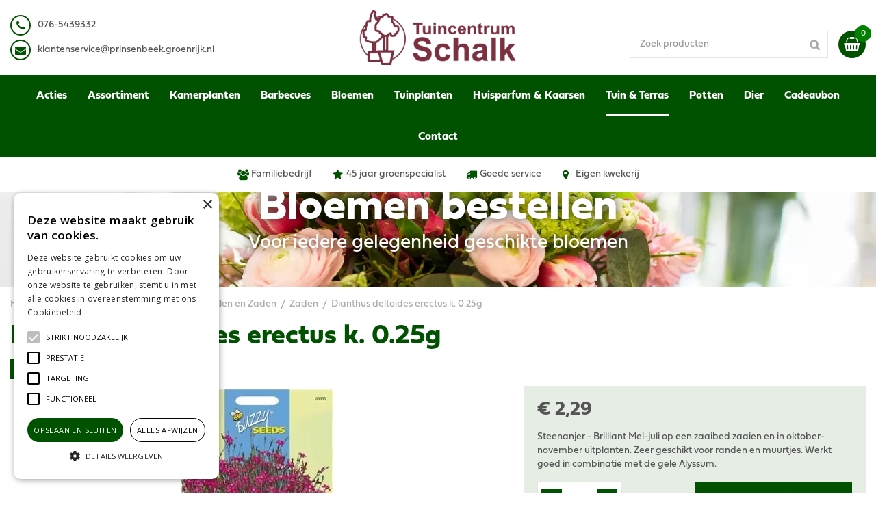

--- FILE ---
content_type: text/html; charset=utf-8
request_url: https://www.tuincentrumschalk.nl/dianthus-deltoides-erectus-k-0-25g
body_size: 32398
content:
<!DOCTYPE html>
<html lang="nl"><head>
<meta charset="utf-8">
<meta name="viewport" content="width=device-width, initial-scale=1, maximum-scale=1, minimum-scale=1, shrink-to-fit=no">
<title>Dianthus deltoides erectus k. 0.25g - Tuincentrum Schalk</title>
<meta name="keywords" content="Kamerplanten, Tuinplanten, Tuin &amp; Terras, Dier, Bloemen, Cadeaubonnen">
<meta name="description" content="Bent u op zoek naar Dianthus deltoides erectus k. 0.25g? Bezoek onze online webshop of winkel in Prinsenbeek en ontdek het uitgebreide assortiment van GroenRijk Schalk Prinsenbeek.">
<meta property="og:type" content="article">
<meta property="og:title" content="Dianthus deltoides erectus k. 0.25g">
<meta property="og:url" content="https://www.tuincentrumschalk.nl/dianthus-deltoides-erectus-k-0-25g">
<meta property="og:description" content="Bent u op zoek naar Dianthus deltoides erectus k. 0.25g? Bezoek onze online webshop of winkel in Prinsenbeek en ontdek het uitgebreide assortiment van GroenRijk Schalk Prinsenbeek.">
<meta property="og:image" content="https://www.tuincentrumschalk.nl/files/images/webshop/dianthus-deltoides-erectus-k-0-25g-221x320-61e6f76e90c68_src.webp">
<meta property="og:locale" content="nl_NL">
<meta property="og:site_name" content="Tuincentrum Schalk">
<meta name="format-detection" content="telephone=no">
<link href="https://fonts.google.com/" rel="dns-prefetch" crossorigin>
<link href="https://fonts.gstatic.com" rel="dns-prefetch" crossorigin>
<link href="https://ajax.googleapis.com" rel="dns-prefetch" crossorigin>
<link href="https://www.gardencentreguide.co.uk" rel="dns-prefetch" crossorigin>
<link href="https://www.google-analytics.com" rel="dns-prefetch" crossorigin>
<link href="https://www.googleadservices.com" rel="dns-prefetch" crossorigin>

<!-- Google Tag Manager -->
<script>(function(w,d,s,l,i){w[l]=w[l]||[];w[l].push({'gtm.start':
new Date().getTime(),event:'gtm.js'});var f=d.getElementsByTagName(s)[0],
j=d.createElement(s),dl=l!='dataLayer'?'&l='+l:'';j.async=true;j.src=
'https://www.googletagmanager.com/gtm.js?id='+i+dl;f.parentNode.insertBefore(j,f);
})(window,document,'script','dataLayer','GTM-5M5KLJW');</script>
<!-- End Google Tag Manager -->
<!-- Cookie script code -->
<script type="text/javascript" charset="UTF-8" src="//cdn.cookie-script.com/s/b6c8dcc9faea83634bdce449911e4353.js"></script>
<!-- End Cookie script code -->

<script type="text/javascript">
    (function(c,l,a,r,i,t,y){
        c[a]=c[a]||function(){(c[a].q=c[a].q||[]).push(arguments)};
        t=l.createElement(r);t.async=1;t.src="https://www.clarity.ms/tag/"+i;
        y=l.getElementsByTagName(r)[0];y.parentNode.insertBefore(t,y);
    })(window, document, "clarity", "script", "jpvkeonehz");
</script>
<link href="https://www.tuincentrumschalk.nl/dianthus-deltoides-erectus-k-0-25g" rel="canonical" />
<link href="/files/images/icons/favicon-1585665807" rel="icon" type="image/x-icon" />
<link href="/files/images/icons/93c18257ab/apple-touch-icon-precomposed.png" rel="apple-touch-icon" />
<link rel="preload" href="/font/fontawesome-webfont.woff2?v=4.7.0" as="font" crossorigin>
<link rel="dns-prefetch" href="https://www.google-analytics.com" crossorigin>
<link rel="dns-prefetch" href="https://stats.g.doubleclick.net" crossorigin>
<link rel="stylesheet" type="text/css" href="/website/default-v2/css/style_production.129.css">



    <script type="text/javascript">
  	var app = {"baseUrl":"","assetUrl":"","locale":"nl_NL","language":"nl"};
  	app.lang = app.lang || {};
	</script>
		<!-- Google Analytics -->
	<script type="text/javascript">
				(function(i,s,o,g,r,a,m){i['GoogleAnalyticsObject']=r;i[r]=i[r]||function(){
		(i[r].q=i[r].q||[]).push(arguments)},i[r].l=1*new Date();a=s.createElement(o),
		m=s.getElementsByTagName(o)[0];a.async=1;a.src=g;m.parentNode.insertBefore(a,m)
		})(window,document,'script','//www.google-analytics.com/analytics.js','ga');
        
				ga('create', 'UA-19139326-2', 'auto');
		ga('require', 'displayfeatures');
	  			ga('set', 'anonymizeIp', true);
		ga('require', 'ec');
    			ga('ec:addProduct', {
					'id': '8711117053354',
				    'name': 'Dianthus deltoides erectus k. 0.25g',
				    'category': 'Zaden',
				    'brand': '',
				    'position': '1'
				});
    		ga('ec:setAction', 'detail');				ga('send', 'pageview');

        (function() {
            var script = document.createElement('script');
            script.src = 'https://unpkg.com/web-vitals@2.1.4/dist/web-vitals.iife.js';
            script.onload = function() {
				function sendToGoogleAnalytics({name, delta, id}) {
					ga('send', 'event', {
						eventCategory: 'Web Vitals',
						eventAction: name,
						eventLabel: id,
						eventValue: Math.round(name === 'CLS' ? delta * 1000 : delta),
						nonInteraction: true,
						transport: 'beacon'
					});
				}

                webVitals.getCLS(sendToGoogleAnalytics);
                webVitals.getFID(sendToGoogleAnalytics);
                webVitals.getLCP(sendToGoogleAnalytics);
            }
            document.head.appendChild(script);
        }());

		    </script>
		</head>
<body class="col_equal responsive nl_NL nl webshop webshop-product parent-category-254">
<!-- Google Tag Manager (noscript) -->
<noscript><iframe src="https://www.googletagmanager.com/ns.html?id=GTM-5M5KLJW"
height="0" width="0" style="display:none;visibility:hidden"></iframe></noscript>
<!-- End Google Tag Manager (noscript) --><div id="body_content">
	<div id=skip-link><a href="#content" class="sr-only sr-only-focusable">Ga naar content</a></div>
		<section id=container>
		<header class="layout_placeholder placeholder-header">
	<div class=in>
		<div id="layout_block_3" class="layout_block block_type_header_pictures"><div class=header-pictures-in><ul id="header_pictures_fade"><li id=header-slide-41 class="active"><a href="https://www.tuincentrumschalk.nl/bloemen" target="_self" title="Bloemen"><span class="header-picture gc-img" data-src="/files/images/misc/bloemen-62e2351b941db_n.webp"><img data-src="/files/images/misc/bloemen-62e2351b941db_n.webp" alt="" title="Bloemen"  fetchpriority="high" loading="eager"></span><span class=hp-text>
						<h3>Bloemen bestellen</h3>
						<p>Voor iedere gelegenheid geschikte bloemen</p>
					</span></a></li></ul></div></div><div id="layout_block_26" class="layout_block block_type_breadcrumbs">
	<div class=in itemscope itemtype="https://schema.org/BreadcrumbList">		<div class="breadcrumb" itemprop="itemListElement" itemscope itemtype="https://schema.org/ListItem">
		  		  <a itemprop="item"  href="/" class="home" title="Home"><span itemprop="name">Home</span><meta itemprop="position" content="1"></a>
		  <div class="separator">&gt;</div>		</div>
			<div class="breadcrumb" itemprop="itemListElement" itemscope itemtype="https://schema.org/ListItem">
		  		  <a itemprop="item"  href="/producten" title="Producten"><span itemprop="name">Producten</span><meta itemprop="position" content="2"></a>
		  <div class="separator">&gt;</div>		</div>
			<div class="breadcrumb" itemprop="itemListElement" itemscope itemtype="https://schema.org/ListItem">
		  		  <a itemprop="item"  href="/tuin-terras" title="Tuin &amp; Terras"><span itemprop="name">Tuin &amp; Terras</span><meta itemprop="position" content="3"></a>
		  <div class="separator">&gt;</div>		</div>
			<div class="breadcrumb" itemprop="itemListElement" itemscope itemtype="https://schema.org/ListItem">
		  		  <a itemprop="item"  href="/tuin-terras-bloembollen-en-zaden" title="Bloembollen en Zaden"><span itemprop="name">Bloembollen en Zaden</span><meta itemprop="position" content="4"></a>
		  <div class="separator">&gt;</div>		</div>
			<div class="breadcrumb" itemprop="itemListElement" itemscope itemtype="https://schema.org/ListItem">
		  		  <a itemprop="item"  href="/tuin-terras-bloembollen-en-zaden-zaden" title="Zaden"><span itemprop="name">Zaden</span><meta itemprop="position" content="5"></a>
		  <div class="separator">&gt;</div>		</div>
			<div class="breadcrumb" itemprop="itemListElement" itemscope itemtype="https://schema.org/ListItem">
		  		    <span itemprop="name"  title="Dianthus deltoides erectus k. 0.25g">Dianthus deltoides erectus k. 0.25g</span><meta itemprop="position" content="6">
		  		</div>
	</div>
</div>	
	</div>
</header>	    <div class="column_wrapper disable_left disable_right column-1">
	    	<div class=in>
				<div class=main_column id=main_column>
					<div class="layout_placeholder placeholder-content_top">
	<div class="in">
		<div id="layout_block_39" class="layout_block block_type_html header_menu">
		<div class="wrap">
		<div class=in>
						<div class=block-content><p><a class="fa fa-reorder" href="#">menu</a></p></div>					</div>
	</div>
	</div>
<div id="layout_block_13" class="layout_block block_type_html header_contact">
		<div class="wrap">
		<div class=in>
						<div class=block-content><ul>
	<li><i class="fa fa-phone">&nbsp;</i><a href="tel: 076-5439332">0<span>76-5439332</span></a></li>
	<li><i class="fa fa-envelope">&nbsp;</i><a href="mailto:info@tuincentrumschalk.nl">k</a><a href="mailto:klantenservice@prinsenbeek.groenrijk.nl">lantenservice@prinsenbeek.groenrijk.nl</a></li>
</ul></div>					</div>
	</div>
	</div>
<div id="layout_block_10" class="layout_block block_type_logo">
	<div class=in>
		<a href="/" title="GroenRijk Schalk Prinsenbeek webshop Prinsenbeek" class="logo">
			<img src="/website/default-v2/images/logo.png" alt="GroenRijk Schalk Prinsenbeek webshop Prinsenbeek"  loading="eager">
		</a>
	</div>
</div><!-- no wishlist found for block id 40 --><div id="layout_block_38" class="layout_block block_type_webshop_shoppingcart"  title="Ga naar je winkelwagen">
	<div class="wrap popup-cart-container">
		<div class=in>
						<div class=block-content>
                								<a href="/winkelwagen" class="cartLink">
					<span class="info no_items">
						Lege winkelmand					</span>
				</a>
								<div class="cart-links no_items">
					<div class="pay-link"><a href="/winkelwagen" title="Bekijken">Bekijken</a></div>
				</div>
							</div>
					</div>
	</div>
</div>
<nav id="layout_block_11" class="layout_block block_type_navigation menu_main submenu_vertical_show">
<div class="in">
<ul>
  <li class="first" id="item_125"><span class=headlink>
    <a id="125" title="Acties" class="label " href="/acties" target="_self"><span class=in>Acties</span></a>
             
             </span>
  </li>
  <li class="has_submenu" id="item_118"><span class=headlink>
    <a id="118" title="Assortiment" class="label " href="/producten" target="_self"><span class=in>Assortiment</span></a>
             <span class="submenu_button"></span>
             </span>
    <div class="sub submenu"><ul>
      <li class="first"><span class=headlink>
        <a title="Acties" class="label " href="/acties"><span class=in>Acties</span></a>
		             </span>
      </li>
      <li class="has_submenu"><span class=headlink>
        <a title="Bloemen" class="label " href="/bloemen"><span class=in>Bloemen</span></a>
		             <span class="submenu_button"></span></span>
        <div class="sub subsub"><ul>
          <li class="first">
            <a title="Boeketten" href="/bloemen-boeketten"><span class=in>Boeketten</span></a>
				             
          <li>
            <a title="Rouwbloemen" href="/bloemen-rouwbloemen"><span class=in>Rouwbloemen</span></a>
				             
          <li class="last">
            <a title="Plant arrangementen" href="/bloemen-plant-arrangementen"><span class=in>Plantenbakken</span></a>
				             
          </li>
        </ul></div>
      </li>
      <li class="has_submenu"><span class=headlink>
        <a title="Kamerplanten" class="label " href="/kamerplanten"><span class=in>Kamerplanten</span></a>
		             <span class="submenu_button"></span></span>
        <div class="sub subsub"><ul>
          <li class="first">
            <a title="Groene kamerplanten" href="/kamerplanten-groene-kamerplanten"><span class=in>Groene kamerplanten</span></a>
				             
          <li>
            <a title="Bloeiende kamerplanten" href="/kamerplanten-bloeiende-kamerplanten"><span class=in>Bloeiende kamerplanten</span></a>
				             
          <li>
            <a title="Luchtzuiverende kamerplanten" href="/kamerplanten-luchtzuiverende-kamerplanten"><span class=in>Luchtzuiverende kamerplanten</span></a>
				             
          <li>
            <a title="Vetplanten en cactussen" href="/kamerplanten-vetplanten-en-cactussen"><span class=in>Vetplanten en cactussen</span></a>
				             
          <li>
            <a title="Mini plantjes" href="/kamerplanten-mini-plantjes"><span class=in>Mini plantjes</span></a>
				             
          <li>
            <a title="Hangplanten" href="/kamerplanten-hangplanten"><span class=in>Hangplanten</span></a>
				             
          <li class="last">
            <a title="Voeding, potgrond en gieters" href="/kamerplanten-voeding-potgrond-en-gieters"><span class=in>Voeding, potgrond en gieters</span></a>
				             
          </li>
        </ul></div>
      </li>
      <li class="has_submenu"><span class=headlink>
        <a title="Huisparfum en kaarsen" class="label " href="/huisparfum-en-kaarsen"><span class=in>Huisparfum en kaarsen</span></a>
		             <span class="submenu_button"></span></span>
        <div class="sub subsub"><ul>
          <li class="first">
            <a title="Maison Berger" href="/huisparfum-en-kaarsen-maison-berger"><span class=in>Maison Berger</span></a>
				             
          <li>
            <a title="Aroma diffusers en geurolie" href="/huisparfum-en-kaarsen-aroma-diffusers-en-geurolie"><span class=in>Aroma diffusers en geurolie</span></a>
				             
          <li>
            <a title="Geurstokjes" href="/huisparfum-en-kaarsen-geurstokjes"><span class=in>Geurstokjes</span></a>
				             
          <li class="last">
            <a title="Kaarsen" href="/huisparfum-en-kaarsen-kaarsen"><span class=in>Kaarsen</span></a>
				             
          </li>
        </ul></div>
      </li>
      <li><span class=headlink>
        <a title="Cadeaubon" class="label " href="/cadeaubon"><span class=in>Cadeaubon</span></a>
		             </span>
      </li>
      <li class="has_submenu"><span class=headlink>
        <a title="Barbecues" class="label " href="/barbecues"><span class=in>Barbecues</span></a>
		             <span class="submenu_button"></span></span>
        <div class="sub subsub"><ul>
          <li class="first">
            <a title="Napoleon" href="/barbecues-napoleon"><span class=in>Napoleon</span></a>
				             
          <li>
            <a title="The Bastard" href="/barbecues-the-bastard"><span class=in>The Bastard</span></a>
				             
          <li>
            <a title="Kamado Joe" href="/barbecues-kamado-joe"><span class=in>Kamado Joe</span></a>
				             
          <li>
            <a title="Pit Boss grills" href="/barbecues-pit-boss-grills"><span class=in>Pit Boss grills</span></a>
				             
          <li>
            <a title="Cobb" href="/barbecues-cobb"><span class=in>Cobb</span></a>
				             
          <li>
            <a title="Koala Kitchens Buitenkeukens" href="/barbecues-koala-kitchens-buitenkeukens"><span class=in>Koala Kitchens Buitenkeukens</span></a>
				             
          <li class="last">
            <a title="Houtskool, rookhout &amp; aanmaakproducten" href="/barbecues-houtskool-rookhout-aanmaakproducten"><span class=in>Houtskool, rookhout &amp; aanmaakproducten</span></a>
				             
          </li>
        </ul></div>
      </li>
      <li class="has_submenu"><span class=headlink>
        <a title="Tuinplanten" class="label " href="/tuinplanten"><span class=in>Tuinplanten</span></a>
		             <span class="submenu_button"></span></span>
        <div class="sub subsub"><ul>
          <li class="first">
            <a title="Perkplanten" href="/tuinplanten-perkplanten"><span class=in>Perkplanten</span></a>
				             
          <li>
            <a title="Rozen" href="/tuinplanten-rozen"><span class=in>Rozen</span></a>
				             
          <li class="last">
            <a title="Klimplanten" href="/tuinplanten-klimplanten"><span class=in>Klimplanten</span></a>
				             
          </li>
        </ul></div>
      </li>
      <li class="has_submenu"><span class=headlink>
        <a title="Moestuin" class="label " href="/moestuin"><span class=in>Moestuin</span></a>
		             <span class="submenu_button"></span></span>
        <div class="sub subsub"><ul>
          <li class="first">
            <a title="Moestuinzaden" href="/moestuin-moestuinzaden"><span class=in>Moestuinzaden</span></a>
				             
          <li>
            <a title="Etiketten en Labels" href="/moestuin-etiketten-en-labels"><span class=in>Etiketten en Labels</span></a>
				             
          <li>
            <a title="Kweekpotten en -zakken" href="/moestuin-kweekpotten-en-zakken"><span class=in>Kweekpotten en -zakken</span></a>
				             
          <li>
            <a title="Kweekbakken" href="/moestuin-kweekbakken"><span class=in>Kweekbakken</span></a>
				             
          <li>
            <a title="Grond en Voeding" href="/moestuin-grond-en-voeding"><span class=in>Grond en Voeding</span></a>
				             
          <li class="last">
            <a title="Gereedschap en Materialen" href="/moestuin-gereedschap-en-materialen"><span class=in>Gereedschap en Materialen</span></a>
				             
          </li>
        </ul></div>
      </li>
      <li class="has_submenu"><span class=headlink>
        <a title="Potten" class="label " href="/potten"><span class=in>Potten</span></a>
		             <span class="submenu_button"></span></span>
        <div class="sub subsub"><ul>
          <li class="first">
            <a title="Bloempotten en plantenbakken" href="/potten-bloempotten-en-plantenbakken"><span class=in>Bloempotten en plantenbakken</span></a>
				             
          <li>
            <a title="Roodsteen (Terracotta)" href="/potten-roodsteen-terracotta"><span class=in>Roodsteen (Terracotta)</span></a>
				             
          <li>
            <a title="Schotels en onderzetters" href="/potten-schotels-en-onderzetters"><span class=in>Schotels en onderzetters</span></a>
				             
          <li class="last">
            <a title="Buiten" href="/potten-buiten"><span class=in>Buiten</span></a>
				             
          </li>
        </ul></div>
      </li>
      <li class="has_submenu"><span class=headlink>
        <a title="Dier" class="label " href="/dier"><span class=in>Dier</span></a>
		             <span class="submenu_button"></span></span>
        <div class="sub subsub"><ul>
          <li class="first">
            <a title="Vogelvoeders en verblijven" href="/dier-vogelvoeders-en-verblijven"><span class=in>Vogelvoeders en verblijven</span></a>
				             
          <li>
            <a title="Eekhoorns en Egels" href="/dier-eekhoorns-en-egels"><span class=in>Eekhoorns en Egels</span></a>
				             
          <li>
            <a title="Vlinder, bijen en insecten huisjes" href="/dier-vlinder-bijen-en-insecten-huisjes"><span class=in>Vlinder, bijen en insecten huisjes</span></a>
				             
          <li>
            <a title="Honden" href="/dier-honden"><span class=in>Honden</span></a>
				             
          <li>
            <a title="Katten" href="/dier-katten"><span class=in>Katten</span></a>
				             
          <li>
            <a title="Konijnen en knaagdieren" href="/dier-konijnen-en-knaagdieren"><span class=in>Konijnen en knaagdieren</span></a>
				             
          <li>
            <a title="Kippen" href="/dier-kippen"><span class=in>Kippen</span></a>
				             
          <li class="last">
            <a title="Aquarium" href="/dier-aquarium"><span class=in>Aquarium</span></a>
				             
          </li>
        </ul></div>
      </li>
      <li><span class=headlink>
        <a title="Woonaccessoires" class="label " href="/woonaccessoires"><span class=in>Woonaccessoires</span></a>
		             </span>
      </li>
      <li class="has_submenu"><span class=headlink>
        <a title="Tuin &amp; Terras" class="label " href="/tuin-terras"><span class=in>Tuin &amp; Terras</span></a>
		             <span class="submenu_button"></span></span>
        <div class="sub subsub"><ul>
          <li class="first">
            <a title="Meststof" href="/tuin-terras-meststof"><span class=in>Meststof</span></a>
				             
          <li>
            <a title="Potgrond, bodemverbeteraar en bodembedekker" href="/tuin-terras-potgrond-bodemverbeteraar-en-bodembedekker"><span class=in>Potgrond, bodemverbeteraar en bodembedekker</span></a>
				             
          <li>
            <a title="Bestrijdingsmiddelen gewas en insecten" href="/tuin-terras-bestrijdingsmiddelen-gewas-en-insecten"><span class=in>Bestrijdingsmiddelen gewas en insecten</span></a>
				             
          <li>
            <a title="Graszaden" href="/tuin-terras-graszaden"><span class=in>Graszaden</span></a>
				             
          <li>
            <a title="Tuingereedschap" href="/tuin-terras-tuingereedschap"><span class=in>Tuingereedschap</span></a>
				             
          <li>
            <a title="Vijver" href="/tuin-terras-vijver"><span class=in>Vijver</span></a>
				             
          <li>
            <a title="Bloembollen en Zaden" href="/tuin-terras-bloembollen-en-zaden"><span class=in>Bloembollen en Zaden</span></a>
				             
          <li>
            <a title="Deurmatten" href="/tuin-terras-deurmatten"><span class=in>Deurmatten</span></a>
				             
          <li>
            <a title="Vuurkorven en terraskachels" href="/tuin-terras-vuurkorven-en-terraskachels"><span class=in>Vuurkorven en terraskachels</span></a>
				             
          <li>
            <a title="Winterhoezen en vliezen" href="/tuin-terras-winterhoezen-en-vliezen"><span class=in>Winterhoezen en vliezen</span></a>
				             
          <li class="last">
            <a title="Graszoden" href="/tuin-terras-graszoden-1"><span class=in>Graszoden</span></a>
				             
          </li>
        </ul></div>
      </li>
      <li class="last has_submenu"><span class=headlink>
        <a title="Kerst" class="label " href="/kerst"><span class=in>Kerst</span></a>
		             <span class="submenu_button"></span></span>
        <div class="sub subsub"><ul>
          <li class="first">
            <a title="Kunstkerstbomen" href="/kerst-kunstkerstbomen"><span class=in>Kunstkerstbomen</span></a>
				             
          <li>
            <a title="Kerstverlichting" href="/kerst-kerstverlichting"><span class=in>Kerstverlichting</span></a>
				             
          <li>
            <a title="Kerstversiering" href="/kerst-kerstversiering"><span class=in>Kerstversiering</span></a>
				             
          <li>
            <a title="Guirlandes" href="/kerst-guirlandes"><span class=in>Guirlandes</span></a>
				             
          <li class="last">
            <a title="Kerstkransen" href="/kerst-kerstkransen"><span class=in>Kerstkransen</span></a>
				             
          </li>
        </ul></div>
      </li>
    </ul></div>
  </li>
  <li class="has_submenu" id="item_91"><span class=headlink>
    <a id="91" title="Kamerplanten" class="label " href="/kamerplanten" target="_self"><span class=in>Kamerplanten</span></a>
             <span class="submenu_button"></span>
             </span>
    <div class="sub submenu"><ul>
      <li class="first has_submenu"><span class=headlink>
        <a title="Groene kamerplanten" class="label " href="/kamerplanten-groene-kamerplanten"><span class=in>Groene kamerplanten</span></a>
		             <span class="submenu_button"></span></span>
        <div class="sub subsub"><ul>
          <li class="first last">
            <a title="Sansevieria" href="/kamerplanten-groene-kamerplanten-sansevieria"><span class=in>Sansevieria</span></a>
				             
          </li>
        </ul></div>
      </li>
      <li class="has_submenu"><span class=headlink>
        <a title="Bloeiende kamerplanten" class="label " href="/kamerplanten-bloeiende-kamerplanten"><span class=in>Bloeiende kamerplanten</span></a>
		             <span class="submenu_button"></span></span>
        <div class="sub subsub"><ul>
          <li class="first">
            <a title="Orchideeën" href="/kamerplanten-bloeiende-kamerplanten-orchideen"><span class=in>Orchideeën</span></a>
				             
          <li class="last">
            <a title="Anthurium" href="/kamerplanten-bloeiende-kamerplanten-anthurium"><span class=in>Anthurium</span></a>
				             
          </li>
        </ul></div>
      </li>
      <li><span class=headlink>
        <a title="Luchtzuiverende kamerplanten" class="label " href="/kamerplanten-luchtzuiverende-kamerplanten"><span class=in>Luchtzuiverende kamerplanten</span></a>
		             </span>
      </li>
      <li><span class=headlink>
        <a title="Vetplanten en cactussen" class="label " href="/kamerplanten-vetplanten-en-cactussen"><span class=in>Vetplanten en cactussen</span></a>
		             </span>
      </li>
      <li><span class=headlink>
        <a title="Mini plantjes" class="label " href="/kamerplanten-mini-plantjes"><span class=in>Mini plantjes</span></a>
		             </span>
      </li>
      <li><span class=headlink>
        <a title="Hangplanten" class="label " href="/kamerplanten-hangplanten"><span class=in>Hangplanten</span></a>
		             </span>
      </li>
      <li class="last"><span class=headlink>
        <a title="Voeding, potgrond en gieters" class="label " href="/kamerplanten-voeding-potgrond-en-gieters"><span class=in>Voeding, potgrond en gieters</span></a>
		             </span>
      </li>
    </ul></div>
  </li>
  <li class="has_submenu" id="item_111"><span class=headlink>
    <a id="111" title="Barbecues" class="label " href="/barbecues" target="_self"><span class=in>Barbecues</span></a>
             <span class="submenu_button"></span>
             </span>
    <div class="sub submenu"><ul>
      <li class="first"><span class=headlink>
        <a title="Napoleon" class="label " href="/barbecues-napoleon"><span class=in>Napoleon</span></a>
		             </span>
      </li>
      <li><span class=headlink>
        <a title="The Bastard" class="label " href="/barbecues-the-bastard"><span class=in>The Bastard</span></a>
		             </span>
      </li>
      <li><span class=headlink>
        <a title="Kamado Joe" class="label " href="/barbecues-kamado-joe"><span class=in>Kamado Joe</span></a>
		             </span>
      </li>
      <li><span class=headlink>
        <a title="Pit Boss grills" class="label " href="/barbecues-pit-boss-grills"><span class=in>Pit Boss grills</span></a>
		             </span>
      </li>
      <li><span class=headlink>
        <a title="Cobb" class="label " href="/barbecues-cobb"><span class=in>Cobb</span></a>
		             </span>
      </li>
      <li><span class=headlink>
        <a title="Koala Kitchens Buitenkeukens" class="label " href="/barbecues-koala-kitchens-buitenkeukens"><span class=in>Koala Kitchens Buitenkeukens</span></a>
		             </span>
      </li>
      <li class="last"><span class=headlink>
        <a title="Houtskool, rookhout &amp; aanmaakproducten" class="label " href="/barbecues-houtskool-rookhout-aanmaakproducten"><span class=in>Houtskool, rookhout &amp; aanmaakproducten</span></a>
		             </span>
      </li>
    </ul></div>
  </li>
  <li class="has_submenu" id="item_95"><span class=headlink>
    <a id="95" title="Bloemen" class="label " href="/bloemen" target="_self"><span class=in>Bloemen</span></a>
             <span class="submenu_button"></span>
             </span>
    <div class="sub submenu"><ul>
      <li class="first"><span class=headlink>
        <a title="Boeketten" class="label " href="/bloemen-boeketten"><span class=in>Boeketten</span></a>
		             </span>
      </li>
      <li><span class=headlink>
        <a title="Rouwbloemen" class="label " href="/bloemen-rouwbloemen"><span class=in>Rouwbloemen</span></a>
		             </span>
      </li>
      <li class="last"><span class=headlink>
        <a title="Plant arrangementen" class="label " href="/bloemen-plant-arrangementen"><span class=in>Plantenbakken</span></a>
		             </span>
      </li>
    </ul></div>
  </li>
  <li class="has_submenu" id="item_92"><span class=headlink>
    <a id="92" title="Tuinplanten" class="label " href="/tuinplanten" target="_self"><span class=in>Tuinplanten</span></a>
             <span class="submenu_button"></span>
             </span>
    <div class="sub submenu"><ul>
      <li class="first"><span class=headlink>
        <a title="Perkplanten" class="label " href="/tuinplanten-perkplanten"><span class=in>Perkplanten</span></a>
		             </span>
      </li>
      <li><span class=headlink>
        <a title="Rozen" class="label " href="/tuinplanten-rozen"><span class=in>Rozen</span></a>
		             </span>
      </li>
      <li class="last"><span class=headlink>
        <a title="Klimplanten" class="label " href="/tuinplanten-klimplanten"><span class=in>Klimplanten</span></a>
		             </span>
      </li>
    </ul></div>
  </li>
  <li class="has_submenu" id="item_116"><span class=headlink>
    <a id="116" title="Huisparfum &amp; Kaarsen" class="label " href="/huisparfum-en-kaarsen" target="_self"><span class=in>Huisparfum &amp; Kaarsen</span></a>
             <span class="submenu_button"></span>
             </span>
    <div class="sub submenu"><ul>
      <li class="first has_submenu"><span class=headlink>
        <a title="Maison Berger" class="label " href="/huisparfum-en-kaarsen-maison-berger"><span class=in>Maison Berger</span></a>
		             <span class="submenu_button"></span></span>
        <div class="sub subsub"><ul>
          <li class="first">
            <a title="Huisparfum" href="/huisparfum-en-kaarsen-maison-berger-huisparfum"><span class=in>Huisparfum</span></a>
				             
          <li>
            <a title="Autoparfum" href="/huisparfum-en-kaarsen-maison-berger-autoparfum"><span class=in>Autoparfum</span></a>
				             
          <li>
            <a title="Lampe Berger brander" href="/huisparfum-en-kaarsen-maison-berger-lampe-berger-brander"><span class=in>Lampe Berger brander</span></a>
				             
          <li>
            <a title="Parfumverspreider met sticks" href="/huisparfum-en-kaarsen-maison-berger-parfumverspreider-met-sticks"><span class=in>Parfumverspreider met sticks</span></a>
				             
          <li>
            <a title="Mist Diffuser" href="/huisparfum-en-kaarsen-maison-berger-mist-diffuser"><span class=in>Mist Diffuser</span></a>
				             
          <li class="last">
            <a title="Wasparfum" href="/huisparfum-en-kaarsen-maison-berger-wasparfum"><span class=in>Wasparfum</span></a>
				             
          </li>
        </ul></div>
      </li>
      <li><span class=headlink>
        <a title="Aroma diffusers en geurolie" class="label " href="/huisparfum-en-kaarsen-aroma-diffusers-en-geurolie"><span class=in>Aroma diffusers en geurolie</span></a>
		             </span>
      </li>
      <li><span class=headlink>
        <a title="Geurstokjes" class="label " href="/huisparfum-en-kaarsen-geurstokjes"><span class=in>Geurstokjes</span></a>
		             </span>
      </li>
      <li class="last has_submenu"><span class=headlink>
        <a title="Kaarsen" class="label " href="/huisparfum-en-kaarsen-kaarsen"><span class=in>Kaarsen</span></a>
		             <span class="submenu_button"></span></span>
        <div class="sub subsub"><ul>
          <li class="first">
            <a title="Stompkaars" href="/huisparfum-en-kaarsen-kaarsen-stompkaars"><span class=in>Stompkaars</span></a>
				             
          <li>
            <a title="Bolkaars" href="/huisparfum-en-kaarsen-kaarsen-bolkaars"><span class=in>Bolkaars</span></a>
				             
          <li>
            <a title="Geurkaars" href="/huisparfum-en-kaarsen-kaarsen-geurkaars"><span class=in>Geurkaars</span></a>
				             
          <li>
            <a title="Dinerkaars" href="/huisparfum-en-kaarsen-kaarsen-dinerkaars"><span class=in>Dinerkaars</span></a>
				             
          <li>
            <a title="Theelichten" href="/huisparfum-en-kaarsen-kaarsen-theelichten"><span class=in>Theelichten</span></a>
				             
          <li>
            <a title="Drijfkaars" href="/huisparfum-en-kaarsen-kaarsen-drijfkaars"><span class=in>Drijfkaars</span></a>
				             
          <li class="last">
            <a title="Herdenkingslicht" href="/huisparfum-en-kaarsen-kaarsen-herdenkingslicht"><span class=in>Herdenkingslicht</span></a>
				             
          </li>
        </ul></div>
      </li>
    </ul></div>
  </li>
  <li class="has_submenu active" id="item_97"><span class=headlink>
    <a id="97" title="Tuin &amp; Terras" class="label " href="/tuin-terras" target="_self"><span class=in>Tuin &amp; Terras</span></a>
             <span class="submenu_button"></span>
             </span>
    <div class="sub submenu"><ul>
      <li class="first"><span class=headlink>
        <a title="Meststof" class="label " href="/tuin-terras-meststof"><span class=in>Meststof</span></a>
		             </span>
      </li>
      <li><span class=headlink>
        <a title="Potgrond, bodemverbeteraar en bodembedekker" class="label " href="/tuin-terras-potgrond-bodemverbeteraar-en-bodembedekker"><span class=in>Potgrond, bodemverbeteraar en bodembedekker</span></a>
		             </span>
      </li>
      <li><span class=headlink>
        <a title="Bestrijdingsmiddelen gewas en insecten" class="label " href="/tuin-terras-bestrijdingsmiddelen-gewas-en-insecten"><span class=in>Bestrijdingsmiddelen gewas en insecten</span></a>
		             </span>
      </li>
      <li><span class=headlink>
        <a title="Graszaden" class="label " href="/tuin-terras-graszaden"><span class=in>Graszaden</span></a>
		             </span>
      </li>
      <li class="has_submenu"><span class=headlink>
        <a title="Tuingereedschap" class="label " href="/tuin-terras-tuingereedschap"><span class=in>Tuingereedschap</span></a>
		             <span class="submenu_button"></span></span>
        <div class="sub subsub"><ul>
          <li class="first">
            <a title="Accessoires" href="/tuin-terras-tuingereedschap-accessoires"><span class=in>Accessoires</span></a>
				             
          <li>
            <a title="Bewatering" href="/tuin-terras-tuingereedschap-bewatering"><span class=in>Bewatering</span></a>
				             
          <li>
            <a title="Bladruimers" href="/tuin-terras-tuingereedschap-bladruimers"><span class=in>Bladruimers</span></a>
				             
          <li>
            <a title="Bodembewerkers" href="/tuin-terras-tuingereedschap-bodembewerkers"><span class=in>Bodembewerkers</span></a>
				             
          <li>
            <a title="Gazon" href="/tuin-terras-tuingereedschap-gazon"><span class=in>Gazon</span></a>
				             
          <li>
            <a title="Kindertuingereedschap" href="/tuin-terras-tuingereedschap-kindertuingereedschap"><span class=in>Kindertuingereedschap</span></a>
				             
          <li>
            <a title="Meetinstrumenten" href="/tuin-terras-tuingereedschap-meetinstrumenten"><span class=in>Meetinstrumenten</span></a>
				             
          <li>
            <a title="Onkruid verwijderen" href="/tuin-terras-tuingereedschap-onkruid-verwijderen"><span class=in>Onkruid verwijderen</span></a>
				             
          <li>
            <a title="Scheppen" href="/tuin-terras-tuingereedschap-scheppen"><span class=in>Scheppen</span></a>
				             
          <li>
            <a title="Schoonmaken" href="/tuin-terras-tuingereedschap-schoonmaken"><span class=in>Schoonmaken</span></a>
				             
          <li>
            <a title="Snoeigereedschap" href="/tuin-terras-tuingereedschap-snoeigereedschap"><span class=in>Snoeigereedschap</span></a>
				             
          <li class="last">
            <a title="Verticuteren" href="/tuin-terras-tuingereedschap-verticuteren"><span class=in>Verticuteren</span></a>
				             
          </li>
        </ul></div>
      </li>
      <li class="has_submenu"><span class=headlink>
        <a title="Vijver" class="label " href="/tuin-terras-vijver"><span class=in>Vijver</span></a>
		             <span class="submenu_button"></span></span>
        <div class="sub subsub"><ul>
          <li class="first">
            <a title="Vijveraanleg en onderhoud" href="/tuin-terras-vijver-vijveraanleg-en-onderhoud"><span class=in>Vijveraanleg en onderhoud</span></a>
				             
          <li>
            <a title="Pompen en filters" href="/tuin-terras-vijver-pompen-en-filters"><span class=in>Pompen en filters</span></a>
				             
          <li>
            <a title="Vijver visvoer" href="/tuin-terras-vijver-vijver-visvoer"><span class=in>Vijver visvoer</span></a>
				             
          <li>
            <a title="Vijver beluchting" href="/tuin-terras-vijver-vijver-beluchting"><span class=in>Vijver beluchting</span></a>
				             
          <li>
            <a title="Vijver benodigdheden" href="/tuin-terras-vijver-vijver-benodigdheden"><span class=in>Vijver benodigdheden</span></a>
				             
          <li class="last">
            <a title="Vijver verlichting" href="/tuin-terras-vijver-vijver-verlichting"><span class=in>Vijver verlichting</span></a>
				             
          </li>
        </ul></div>
      </li>
      <li class="has_submenu"><span class=headlink>
        <a title="Bloembollen en Zaden" class="label " href="/tuin-terras-bloembollen-en-zaden"><span class=in>Bloembollen en Zaden</span></a>
		             <span class="submenu_button"></span></span>
        <div class="sub subsub"><ul>
          <li class="first">
            <a title="Bloembollen" href="/tuin-terras-bloembollen-en-zaden-bloembollen"><span class=in>Bloembollen</span></a>
				             
          <li>
            <a title="Zaden" href="/tuin-terras-bloembollen-en-zaden-zaden"><span class=in>Zaden</span></a>
				             
          <li class="last">
            <a title="Kweekbakken en accessoires" href="/tuin-terras-bloembollen-en-zaden-kweekbakken-en-accessoires"><span class=in>Kweekbakken en accessoires</span></a>
				             
          </li>
        </ul></div>
      </li>
      <li><span class=headlink>
        <a title="Deurmatten" class="label " href="/tuin-terras-deurmatten"><span class=in>Deurmatten</span></a>
		             </span>
      </li>
      <li><span class=headlink>
        <a title="Vuurkorven en terraskachels" class="label " href="/tuin-terras-vuurkorven-en-terraskachels"><span class=in>Vuurkorven en terraskachels</span></a>
		             </span>
      </li>
      <li><span class=headlink>
        <a title="Winterhoezen en vliezen" class="label " href="/tuin-terras-winterhoezen-en-vliezen"><span class=in>Winterhoezen en vliezen</span></a>
		             </span>
      </li>
      <li class="last"><span class=headlink>
        <a title="Graszoden" class="label " href="/tuin-terras-graszoden-1"><span class=in>Graszoden</span></a>
		             </span>
      </li>
    </ul></div>
  </li>
  <li class="has_submenu" id="item_113"><span class=headlink>
    <a id="113" title="Potten" class="label " href="/potten" target="_self"><span class=in>Potten</span></a>
             <span class="submenu_button"></span>
             </span>
    <div class="sub submenu"><ul>
      <li class="first"><span class=headlink>
        <a title="Bloempotten en plantenbakken" class="label " href="/potten-bloempotten-en-plantenbakken"><span class=in>Bloempotten en plantenbakken</span></a>
		             </span>
      </li>
      <li><span class=headlink>
        <a title="Roodsteen (Terracotta)" class="label " href="/potten-roodsteen-terracotta"><span class=in>Roodsteen (Terracotta)</span></a>
		             </span>
      </li>
      <li><span class=headlink>
        <a title="Schotels en onderzetters" class="label " href="/potten-schotels-en-onderzetters"><span class=in>Schotels en onderzetters</span></a>
		             </span>
      </li>
      <li class="last"><span class=headlink>
        <a title="Buiten" class="label " href="/potten-buiten"><span class=in>Buiten</span></a>
		             </span>
      </li>
    </ul></div>
  </li>
  <li class="has_submenu" id="item_94"><span class=headlink>
    <a id="94" title="Dier" class="label " href="/dier" target="_self"><span class=in>Dier</span></a>
             <span class="submenu_button"></span>
             </span>
    <div class="sub submenu"><ul>
      <li class="first has_submenu"><span class=headlink>
        <a title="Vogelvoeders en verblijven" class="label " href="/dier-vogelvoeders-en-verblijven"><span class=in>Vogelvoeders en verblijven</span></a>
		             <span class="submenu_button"></span></span>
        <div class="sub subsub"><ul>
          <li class="first">
            <a title="Buitenvogels" href="/dier-vogelvoeders-en-verblijven-buitenvogels"><span class=in>Buitenvogels</span></a>
				             
          <li class="last">
            <a title="Binnenvogels" href="/dier-vogelvoeders-en-verblijven-binnenvogels"><span class=in>Binnenvogels</span></a>
				             
          </li>
        </ul></div>
      </li>
      <li><span class=headlink>
        <a title="Eekhoorns en Egels" class="label " href="/dier-eekhoorns-en-egels"><span class=in>Eekhoorns en Egels</span></a>
		             </span>
      </li>
      <li><span class=headlink>
        <a title="Vlinder, bijen en insecten huisjes" class="label " href="/dier-vlinder-bijen-en-insecten-huisjes"><span class=in>Vlinder, bijen en insecten huisjes</span></a>
		             </span>
      </li>
      <li class="has_submenu"><span class=headlink>
        <a title="Honden" class="label " href="/dier-honden"><span class=in>Honden</span></a>
		             <span class="submenu_button"></span></span>
        <div class="sub subsub"><ul>
          <li class="first">
            <a title="Hondenvoeding" href="/dier-honden-hondenvoeding"><span class=in>Hondenvoeding</span></a>
				             
          <li>
            <a title="Hondensnacks" href="/dier-honden-hondensnacks"><span class=in>Hondensnacks</span></a>
				             
          <li>
            <a title="Honden manden en kleden" href="/dier-honden-honden-manden-en-kleden"><span class=in>Honden manden en kleden</span></a>
				             
          <li>
            <a title="Honden speeltjes" href="/dier-honden-honden-speeltjes"><span class=in>Honden speeltjes</span></a>
				             
          <li>
            <a title="Hondenriemen" href="/dier-honden-hondenriemen"><span class=in>Hondenriemen</span></a>
				             
          <li class="last">
            <a title="Verzorging van uw hond" href="/dier-honden-verzorging-van-uw-hond"><span class=in>Verzorging van uw hond</span></a>
				             
          </li>
        </ul></div>
      </li>
      <li class="has_submenu"><span class=headlink>
        <a title="Katten" class="label " href="/dier-katten"><span class=in>Katten</span></a>
		             <span class="submenu_button"></span></span>
        <div class="sub subsub"><ul>
          <li class="first">
            <a title="Kattenvoeding" href="/dier-katten-kattenvoeding"><span class=in>Kattenvoeding</span></a>
				             
          <li>
            <a title="Kattensnacks" href="/dier-katten-kattensnacks"><span class=in>Kattensnacks</span></a>
				             
          <li>
            <a title="Kattenbak vulling" href="/dier-katten-kattenbak-vulling"><span class=in>Kattenbak vulling</span></a>
				             
          <li>
            <a title="Katten mandjes en kleden" href="/dier-katten-katten-mandjes-en-kleden"><span class=in>Katten mandjes en kleden</span></a>
				             
          <li>
            <a title="Katten speeltjes" href="/dier-katten-katten-speeltjes"><span class=in>Katten speeltjes</span></a>
				             
          <li>
            <a title="Verzorging van uw kat" href="/dier-katten-verzorging-van-uw-kat"><span class=in>Verzorging van uw kat</span></a>
				             
          <li class="last">
            <a title="Klimmeubels en Krappalen" href="/dier-katten-klimmeubels-en-krappalen"><span class=in>Klimmeubels en Krappalen</span></a>
				             
          </li>
        </ul></div>
      </li>
      <li class="has_submenu"><span class=headlink>
        <a title="Konijnen en knaagdieren" class="label " href="/dier-konijnen-en-knaagdieren"><span class=in>Konijnen en knaagdieren</span></a>
		             <span class="submenu_button"></span></span>
        <div class="sub subsub"><ul>
          <li class="first last">
            <a title="Knaagdierenbodembedekking" href="/dier-konijnen-en-knaagdieren-knaagdierenbodembedekking"><span class=in>Knaagdierenbodembedekking</span></a>
				             
          </li>
        </ul></div>
      </li>
      <li class="has_submenu"><span class=headlink>
        <a title="Kippen" class="label " href="/dier-kippen"><span class=in>Kippen</span></a>
		             <span class="submenu_button"></span></span>
        <div class="sub subsub"><ul>
          <li class="first">
            <a title="Kippen accessoires" href="/dier-kippen-kippen-accessoires"><span class=in>Kippen accessoires</span></a>
				             
          <li class="last">
            <a title="Kippen voeding" href="/dier-kippen-kippen-voeding"><span class=in>Kippen voeding</span></a>
				             
          </li>
        </ul></div>
      </li>
      <li class="last"><span class=headlink>
        <a title="Aquarium" class="label " href="/dier-aquarium"><span class=in>Aquarium</span></a>
		             </span>
      </li>
    </ul></div>
  </li>
  <li class="" id="item_96"><span class=headlink>
    <a id="96" title="Cadeaubon" class="label " href="/cadeaubon" target="_self"><span class=in>Cadeaubon</span></a>
             
             </span>
  </li>
  <li class="last" id="item_120"><span class=headlink>
    <a id="120" title="Contact" class="label " href="/vestiging/tuincentrum-schalk" target="_self"><span class=in>Contact</span></a>
             
             </span>
  </li>
</ul>
</div>
</nav>
<div id="layout_block_19" class="layout_block block_type_html nav_search_button">
		<div class="wrap">
		<div class=in>
						<div class=block-content><p><a class="fa fa-search" href="#">src</a></p></div>					</div>
	</div>
	</div>
<div id="layout_block_16" class="layout_block block_type_search_box_2">
	<div class=wrap>
		<div class=in>
			<div class=block-content>
				<form name="search2" class=form action="/zoeken">
					<input type=hidden id=search_id name="search_id" value="16">
					<div class="grid-10-12">
						<input type=text name=q id=search-input placeholder="Zoek producten">
					</div>
					<div class="grid-2-12">
						<input type=submit name=search-submit id=search-submit value="Zoek">
					</div>
				</form>
			</div>
		</div>
	</div>
</div>
<div id="layout_block_45" class="layout_block block_type_html header_usps">
		<div class="wrap">
		<div class=in>
						<div class=block-content><ul>
	<li><i class="fa fa-users">&nbsp;</i>Familiebedrijf</li>
	<li><i class="fa fa-star">&nbsp;</i>45&nbsp;jaar groenspecialist</li>
	<li><i class="fa fa-truck">&nbsp;</i>Goede service</li>
	<li><i class="fa fa-map-marker">&nbsp;</i>Eigen kwekerij</li>
</ul></div>					</div>
	</div>
	</div>
	</div>
</div>					<section id=content tabindex="-1">
						<div class=in>
																					<article class="webshop-product flip"  data-id=26840 itemscope itemtype="https://schema.org/Product">
		<form action="https://www.tuincentrumschalk.nl/winkelwagen" method="post" >
		<input type="hidden" name="addItemId" value="26840">
		<div id=product-top class="">
		<div class=wrap>
			<div class=in>
				<div id=back-link><a href="/tuin-terras-bloembollen-en-zaden-zaden" title="Terug naar overzicht">Terug naar overzicht</a></div>
				<div id=order-button-top><span><input type="submit" class="orderBtn order_top gtm-product-order popup_order" name="order_top" value="Bestel" onclick="ga('send', 'event', 'buttons', 'product page', 'add to cart')"></span></div>			</div>
		</div>
	</div>
		<div id=responsive-page-title><h2>Dianthus deltoides erectus k. 0.25g</h2></div>
	
	
	<div id=floating-productinfo>
		<div id=product-info-right>
			<div class=in><div id=media-gallery><div id=media-gallery-slider><div id=media-gallery-prev><a href="#"><i class="fa fa-chevron-left"></i></a></div>
								<div id=media-gallery-next><a href="#"><i class="fa fa-chevron-right"></i></a></div><div class="media-gallery-slide active" id=media-slide-1>
								<a href="/files/images/webshop/dianthus-deltoides-erectus-k-0-25g-221x320-61e6f76e90c68_l.webp" rel="productPictures" class=fancybox_gallery title="Dianthus deltoides erectus k. 0.25g" data-index="0">
									<span class=media-gallery-image><img src="/files/images/webshop/dianthus-deltoides-erectus-k-0-25g-221x320-61e6f76e90c68_n.webp" alt="Dianthus deltoides erectus k. 0.25g - afbeelding 1" itemprop="image" fetchpriority="high" loading="eager"></span>
								</a>
							</div><div class="media-gallery-slide" id=media-slide-2>
								<a href="/files/images/webshop/dianthus-deltoides-erectus-k-0-25g-221x320-65136aa4df93b_l.webp" rel="productPictures" class=fancybox_gallery title="Dianthus deltoides erectus k. 0.25g" data-index="1">
									<span class=media-gallery-image><img src="/files/images/webshop/dianthus-deltoides-erectus-k-0-25g-221x320-65136aa4df93b_n.webp" alt="Dianthus deltoides erectus k. 0.25g - afbeelding 2" itemprop="image"></span>
								</a>
							</div><div class="media-gallery-slide" id=media-slide-3>
								<a href="/files/images/webshop/dianthus-deltoides-erectus-k-0-25g-205x297-61e6f7744dc50_l.webp" rel="productPictures" class=fancybox_gallery title="Dianthus deltoides erectus k. 0.25g" data-index="2">
									<span class=media-gallery-image><img src="/files/images/webshop/dianthus-deltoides-erectus-k-0-25g-205x297-61e6f7744dc50_n.webp" alt="Dianthus deltoides erectus k. 0.25g - afbeelding 3" itemprop="image"></span>
								</a>
							</div><div class="media-gallery-slide" id=media-slide-4>
								<a href="/files/images/webshop/dianthus-deltoides-erectus-k-0-25g-205x297-651308195b396_l.webp" rel="productPictures" class=fancybox_gallery title="Dianthus deltoides erectus k. 0.25g" data-index="3">
									<span class=media-gallery-image><img src="/files/images/webshop/dianthus-deltoides-erectus-k-0-25g-205x297-651308195b396_n.webp" alt="Dianthus deltoides erectus k. 0.25g - afbeelding 4" itemprop="image"></span>
								</a>
							</div></div><div id=media-gallery-thumbs><ul><li>
									<a href="/files/images/webshop/dianthus-deltoides-erectus-k-0-25g-221x320-61e6f76e90c68_l.webp" class=active rel="{gallery: 'productPictures'}" id=media-thumb-1 data-index="0">
										<span class=thumb-image>
											<span class=thumb-image-in><img src="/files/images/webshop/dianthus-deltoides-erectus-k-0-25g-221x320-61e6f76e90c68_s.webp" alt="Dianthus deltoides erectus k. 0.25g - afbeelding 1" itemprop="image" width="221" height="320" /></span>
										</span>
									</a>
								</li><li>
									<a href="/files/images/webshop/dianthus-deltoides-erectus-k-0-25g-221x320-65136aa4df93b_l.webp" rel="{gallery: 'productPictures'}" id=media-thumb-2 data-index="1">
										<span class=thumb-image>
											<span class=thumb-image-in><img src="/files/images/webshop/dianthus-deltoides-erectus-k-0-25g-221x320-65136aa4df93b_s.webp" alt="Dianthus deltoides erectus k. 0.25g - afbeelding 2" itemprop="image" width="221" height="320" /></span>
										</span>
									</a>
								</li><li>
									<a href="/files/images/webshop/dianthus-deltoides-erectus-k-0-25g-205x297-61e6f7744dc50_l.webp" rel="{gallery: 'productPictures'}" id=media-thumb-3 data-index="2">
										<span class=thumb-image>
											<span class=thumb-image-in><img src="/files/images/webshop/dianthus-deltoides-erectus-k-0-25g-205x297-61e6f7744dc50_s.webp" alt="Dianthus deltoides erectus k. 0.25g - afbeelding 3" itemprop="image" width="205" height="297" /></span>
										</span>
									</a>
								</li><li>
									<a href="/files/images/webshop/dianthus-deltoides-erectus-k-0-25g-205x297-651308195b396_l.webp" rel="{gallery: 'productPictures'}" id=media-thumb-4 data-index="3">
										<span class=thumb-image>
											<span class=thumb-image-in><img src="/files/images/webshop/dianthus-deltoides-erectus-k-0-25g-205x297-651308195b396_s.webp" alt="Dianthus deltoides erectus k. 0.25g - afbeelding 4" itemprop="image" width="205" height="297" /></span>
										</span>
									</a>
								</li></ul></div></div><div class="responsive-price-info"><div class="prices" itemprop="offers" itemscope itemtype="https://schema.org/Offer">
<div class="current_price"><span class="price label">Prijs</span>
<ins class="price value">
	                                <meta itemprop="price" content="2.29">
									<span class="symbol">€</span> <span class="number">2</span><span class="separator">,</span><span class="decimals">29</span>
								</ins>
</div><link itemprop="availability" href="https://schema.org/InStock" />
<meta itemprop="priceCurrency" content="EUR" />
<meta itemprop="itemCondition" itemtype="https://schema.org/OfferItemCondition" content="https://schema.org/NewCondition" />
<link itemprop="url" href="https://www.tuincentrumschalk.nl/dianthus-deltoides-erectus-k-0-25g" />
</div>
<div id=short-desc>
											<h3>Korte omschrijving</h3>
												Steenanjer - Brilliant

Mei-juli op een zaaibed zaaien en in oktober-november uitplanten. Zeer

geschikt voor randen en muurtjes. Werkt goed in combinatie met de gele

Alyssum.
										</div><div id="product-options-responsive"><ul><li class="quantity">
									<div class="options label">Aantal</div>
									<div class="options value"><div id=add-subtract-box-responsive>
											<div id=quantity-sub-responsive><i class="fa fa-minus"></i></div>
											<div id=quantity-input-responsive><input type="number" name="quantity" min="1" max="" value="1"></div>
											<div id=quantity-add-responsive><i class="fa fa-plus"></i></div>
										</div></div>
								</li></ul><div class="stock_indication label">Voorraad</div>
<div class="stock_indication in_stock"><span>Op voorraad</span></div>
<div id=order-button-responsive><span><input type="submit" class="orderBtn order_bottom gtm-product-order popup_order" name="order_bottom" value="Bestel" onclick="ga('send', 'event', 'buttons', 'product page', 'add to cart')"></span></div><div id=usp-list>
						<ul><li class="html"><span><i class="fa fa-check">&shy;</i><strong>Gratis verzending in NL vanaf &euro; 50,-</strong></span></li><li class="html"><span><i class="fa fa-check">&shy;</i><strong>Binnen 1-3 werkdagen geleverd</strong></span></li><li class="html"><span><i class="fa fa-check">&shy;</i><strong>Ook te bekijken in ons tuincentrum</strong></span></li><li class="html"><span><i class="fa fa-check">&shy;</i><strong>Al meer dan 50 jaar groenspecialist</strong></span></li></ul>
					</div></div></div></div>
    	</div>
	</div>
				<div id=product-info-left>
								<div class=page-title><h1 itemprop="name">Dianthus deltoides erectus k. 0.25g</h1></div>
																								<div class=product-tab-links><div class=in><ul></ul></div></div><div class="prices" itemprop="offers" itemscope itemtype="https://schema.org/Offer">
<div class="current_price"><span class="price label">Prijs</span>
<ins class="price value">
	                                <meta itemprop="price" content="2.29" />
									<span class="symbol">€</span> <span class="number">2</span><span class="separator">,</span><span class="decimals">29</span>
								</ins>
</div><link itemprop="availability" href="https://schema.org/InStock">
<meta itemprop="priceCurrency" content="EUR">
<meta itemprop="itemCondition" itemtype="https://schema.org/OfferItemCondition" content="https://schema.org/NewCondition" />
<link itemprop="url" href="https://www.tuincentrumschalk.nl/dianthus-deltoides-erectus-k-0-25g">
</div>
<div id=short-desc>
							<h3>Korte omschrijving</h3>
								Steenanjer - Brilliant

Mei-juli op een zaaibed zaaien en in oktober-november uitplanten. Zeer

geschikt voor randen en muurtjes. Werkt goed in combinatie met de gele

Alyssum.
						</div>				<div id=product-options>
                    					<ul>
						<li class="quantity">
									<div class="options label">Aantal</div>
									<div class="options value"><div id=add-subtract-box>
											<div id=quantity-sub><i class="fa fa-minus"></i></div>
											<div id=quantity-input><input type="number" name="quantity" min="1" max="" value="1"></div>
											<div id=quantity-add><i class="fa fa-plus"></i></div>
										</div></div>
								</li>												                        </ul>
                        <div class="stock_indication label">Voorraad</div>
<div class="stock_indication in_stock"><span>Op voorraad</span></div>
<div id=order-button><span><input type="submit" class="orderBtn order_bottom gtm-product-order popup_order" name="order_bottom" value="Bestel" onclick="ga('send', 'event', 'buttons', 'product page', 'add to cart')"></span></div><div id=usp-list>
						<ul><li class="html"><span><i class="fa fa-check">&shy;</i><strong>Gratis verzending in NL vanaf &euro; 50,-</strong></span></li><li class="html"><span><i class="fa fa-check">&shy;</i><strong>Binnen 1-3 werkdagen geleverd</strong></span></li><li class="html"><span><i class="fa fa-check">&shy;</i><strong>Ook te bekijken in ons tuincentrum</strong></span></li><li class="html"><span><i class="fa fa-check">&shy;</i><strong>Al meer dan 50 jaar groenspecialist</strong></span></li></ul>
					</div>				</div>
			</div>
			<div class="sticky-addtocart" id="sticky-addtocart">
				<div class="wrapper">
					<div class="left-col">
						<div class="product-image-container">
									<div class="product-image-wrapper">
										<img src="/files/images/webshop/dianthus-deltoides-erectus-k-0-25g-221x320-61e6f76e90c68_s.webp" alt="Dianthus deltoides erectus k. 0.25g - afbeelding 4" style="width:100%;" width="221" height="320" />
									</div>
								</div>						<div class="sticky-product-info">
							<span class="product-name">Dianthus deltoides erectus k. 0.25g</span>
							<div class="sticky-product-info-line">
								<div class="prices">
<div class="current_price"><span class="price label">Prijs</span>
<ins class="price value">
												<span class="symbol">€</span> <span class="number">2</span><span class="separator">,</span><span class="decimals">29</span>
											</ins>
</div></div>
							</div>
						</div>
					</div>
					<div class="right-col">
						<div id=order-button-sticky><span><input type="submit" class="orderBtn order_sticky gtm-product-order popup_order" name="order_sticky" value="Bestel" onclick="ga('send', 'event', 'buttons', 'product page', 'add to cart')"></span></div>					</div>
				</div>
			</div>
	
		</form>
	
	
			<div id=product-tabs-container >
			<div class=wrap>
				<div class=in>
					<div id=product-tabs>
						<div id=product-tab-btn>
							<a id="product-tab-verzenden-ophalen-btn" href="#verzenden-ophalen-link" class=active name="verzenden-ophalen">Verzenden &amp; Ophalen</a><a id="product-tab-retourneren-ruilen-btn" href="#retourneren-ruilen-link"  name="retourneren-ruilen">Retourneren &amp; Ruilen</a>						</div>
						<div id="product-tab-verzenden-ophalen" class="product-tab tab-19 active"><div class="page-text">
<p>Wij streven ernaar om je bestelling&nbsp;<strong>binnen 1-3 werkdagen</strong> te bezorgen. Zodra je bestelling is verzonden, ontvang je een&nbsp;<strong>track &amp; trace-link</strong>, zodat je precies kunt zien wanneer je bestelling aankomt. Mocht je bestelling om welke reden dan ook later verzonden worden, dan brengen wij je hiervan op de hoogte.</p>

<p>Standaard verzendkosten voor <strong>bloemen</strong> zijn &euro; 5,75. Bloemen bezorgen in Prinsenbeek &euro; 2,50.</p>

<p><strong>PostNL brievenbuspost</strong><br />
Cadeau kaarten binnen Nederland worden altijd gratis verzonden.&nbsp;</p>

<p><strong>Pakketpost met DHL</strong></p>

<ul>
	<li>Pakket onder de &euro; 50,- is &euro; 6,95 verzendkosten.</li>
	<li>Pakket vanaf &euro; 50,- geen verzendkosten.</li>
	<li>Het pakket zal door DHL worden geleverd.</li>
</ul>

<p><strong>Palletpakketten met DHL</strong></p>

<ul>
	<li>Onder palletpakketten vallen de pakketten die niet met de pakketpost meekunnen zoals barbecues. Artikelen groter dan 176x58x78cm en/of zwaarder dan 30 kilo.&nbsp;</li>
	<li>Palletlevering onder de &euro; 900,- is &euro; 50,- verzendkosten.&nbsp;</li>
	<li>Palletlevering vanaf &euro; 900,- geen verzendkosten.</li>
	<li>Actie artikelen kunnen worden uitgesloten van gratis levering.&nbsp;</li>
</ul>

<p><strong>Wij streven ernaar om je producten binnen 1&nbsp;tot 3 werkdagen te leveren.<br />
Barbecues worden normaliter binnen 5 werkdagen geleverd.&nbsp;</strong></p>

<p><strong>Betaalmogelijkheden</strong></p>

<ul>
	<li>IDeal</li>
	<li>Creditcard</li>
	<li>Cadeaukaart GroenRijk Schalk Prinsenbeek</li>
	<li>Breda Cadeaukaart (max. &euro; 50,-)</li>
</ul>

<p><strong>Afhalen in ons tuincentrum</strong><br />
Afhalen van producten in ons tuincentrum kan tijdens de reguliere openingstijden. Bekijk hier de actuele <a href="https://www.groenrijkprinsenbeek.nl/vestiging/groenrijk-prinsenbeek">winkelopeningstijden</a>.<br />
GroenRijk Schalk Prinsenbeek<br />
Mastlanddreef 9<br />
4841 KJ Prinsenbeek</p>
</div></div>
<div id="product-tab-retourneren-ruilen" class="product-tab tab-21"><div class="page-text">
<p>Heb je een product bij ons in de webshop besteld, maar ben je toch niet blij met de aankoop? Geen probleem! Het artikel&nbsp;mag je altijd binnen de bedenktijd van 14 dagen terugsturen naar ons tuincentrum. De kosten van het retour sturen zijn voor eigen rekening. Uiteraard kun je wel gratis retourneren wanneer je de producten in ons tuincentrum komt afgeven.</p>

<h2>Kan ik een artikel ruilen?</h2>

<p>Zeker! Je kan het product terugsturen of terugbrengen in onze winkel. Vervolgens kun je een nieuwe bestelling plaatsen in onze webshop of meteen in onze winkel een ander product zoeken. Lukt dit niet of heb je hier vragen over? Bel dan even naar:&nbsp;<a href="tel:076-5439332">076-5439332</a>&nbsp;of vraag het aan &eacute;&eacute;n van onze medewerkers.</p>

<h2>Hoe krijg ik mijn geld terug?</h2>

<p>Wij maken het geld over op dezelfde manier zoals je hebt betaald. Heb je met een cadeaukaart betaald? Dan krijg je hier ook een nieuwe cadeaukaart voor terug met het betreffende bedrag. Heb je het geld naar ons overgemaakt door middel van iDeal of Creditcard? Dan storten wij het bedrag terug naar jouw rekening.</p>

<h2>Wat is ons retouradres?</h2>

<p>GroenRijk Schalk Prinsenbeek<br />
T.a.v. retour Tuincentrum Schalk<br />
Mastlanddreef 9<br />
4841 KJ Prinsenbeek (Breda)</p>
</div></div>
					</div>
									</div>
			</div>
		</div>
				
				<div class="linked_products">
		<div class="wrap">
			<div class="in">
				<div id="linked_products_title"><h2>
				Anderen bekeken ook				</h2></div>
				<div id="linked_products" class="webshop_products columns5">
					<div class="product odd has_price has_picture price_incl no_old_price has_call_to_action has_direct_order belowprice has_stock" data-id=26860>	<div class="wrap"><a href="/stamslaboon-opera-100g" title="Stamslaboon opera 100g" class="gtm-product-click" data-list="product-overview"><span class="picture gc-img" data-src="/files/images/webshop/stamslaboon-opera-100g-234x360-61e6f72e6594d_s.webp"><img data-src="/files/images/webshop/stamslaboon-opera-100g-234x360-61e6f72e6594d_s.webp" class=hidden-image alt="Stamslaboon opera 100g" onclick="document.location.href='/stamslaboon-opera-100g'; return false;" width="234" height="360" /></span><span class="text"><span class="price">
	<span class="symbol">€</span> <span class="number">5</span><span class="separator">,</span><span class="decimals">59</span></span><span class="name">Stamslaboon opera 100g</span><span class="call_to_action orderBtn gtm-product-order">Meer info</span><span class="direct_order popup_order orderBtn gtm-product-order" onclick="ga('send', 'event', 'buttons', 'category page', 'add to cart')">Bestellen</span><span class=in_stock_label><span class=label>Op voorraad</span></span></span></a>	</div></div>

<div class="product even has_price has_picture price_incl no_old_price has_call_to_action has_direct_order belowprice has_stock" data-id=26918>	<div class="wrap"><a href="/chinese-boontjes-miracle-25-gram" title="Chinese boontjes miracle 25 gram" class="gtm-product-click" data-list="product-overview"><span class="picture gc-img" data-src="/files/images/webshop/chinese-boontjes-miracle-25-gram-800x800-61e6f7b7d4732_s.webp"><img data-src="/files/images/webshop/chinese-boontjes-miracle-25-gram-800x800-61e6f7b7d4732_s.webp" class=hidden-image alt="Chinese boontjes miracle 25 gram" onclick="document.location.href='/chinese-boontjes-miracle-25-gram'; return false;" width="800" height="800" /></span><span class="text"><span class="price">
	<span class="symbol">€</span> <span class="number">2</span><span class="separator">,</span><span class="decimals">59</span></span><span class="name">Chinese boontjes miracle 25 gram</span><span class="call_to_action orderBtn gtm-product-order">Meer info</span><span class="direct_order popup_order orderBtn gtm-product-order" onclick="ga('send', 'event', 'buttons', 'category page', 'add to cart')">Bestellen</span><span class=in_stock_label><span class=label>Op voorraad</span></span></span></a>	</div></div>

<div class="product odd has_price has_picture price_incl no_old_price has_call_to_action has_direct_order belowprice has_stock" data-id=26809>	<div class="wrap"><a href="/lathyrus-odoratus-painted-lady-4g" title="Lathyrus odoratus painted lady 4g" class="gtm-product-click" data-list="product-overview"><span class="picture gc-img" data-src="/files/images/webshop/lathyrus-odoratus-painted-lady-4g-149x216-61e6f764d733c_s.webp"><img data-src="/files/images/webshop/lathyrus-odoratus-painted-lady-4g-149x216-61e6f764d733c_s.webp" class=hidden-image alt="Lathyrus odoratus painted lady 4g" onclick="document.location.href='/lathyrus-odoratus-painted-lady-4g'; return false;" width="149" height="216" /></span><span class="text"><span class="price">
	<span class="symbol">€</span> <span class="number">3</span><span class="separator">,</span><span class="decimals">99</span></span><span class="name">Lathyrus odoratus painted lady 4g</span><span class="call_to_action orderBtn gtm-product-order">Meer info</span><span class="direct_order popup_order orderBtn gtm-product-order" onclick="ga('send', 'event', 'buttons', 'category page', 'add to cart')">Bestellen</span><span class=in_stock_label><span class=label>Op voorraad</span></span></span></a>	</div></div>

<div class="product odd has_price has_picture price_incl no_old_price has_call_to_action has_direct_order belowprice has_stock" data-id=26749>	<div class="wrap"><a href="/adonis-aestivalis-roodbloeiend-2g" title="Adonis aestivalis roodbloeiend 2g" class="gtm-product-click" data-list="product-overview"><span class="picture gc-img" data-src="/files/images/webshop/adonis-aestivalis-roodbloeiend-2g-221x320-61e6f75173da3_s.webp"><img data-src="/files/images/webshop/adonis-aestivalis-roodbloeiend-2g-221x320-61e6f75173da3_s.webp" class=hidden-image alt="Adonis aestivalis roodbloeiend 2g" onclick="document.location.href='/adonis-aestivalis-roodbloeiend-2g'; return false;" width="221" height="320" /></span><span class="text"><span class="price">
	<span class="symbol">€</span> <span class="number">1</span><span class="separator">,</span><span class="decimals">89</span></span><span class="name">Adonis aestivalis roodbloeiend 2g</span><span class="call_to_action orderBtn gtm-product-order">Meer info</span><span class="direct_order popup_order orderBtn gtm-product-order" onclick="ga('send', 'event', 'buttons', 'category page', 'add to cart')">Bestellen</span><span class=in_stock_label><span class=label>Op voorraad</span></span></span></a>	</div></div>

					</div>
			</div>
		</div>
	</div>
			<script type="text/javascript">
	var firstRun = true;

	function setConformingHeight(el, newHeight) {
		// set the height to something new, but remember the original height in case things change
		el.data("originalHeight", (el.data("originalHeight") == undefined) ? (el.outerHeight()) : (el.data("originalHeight")));
		el.attr('style', ((el.data("originalStyle") != undefined) ? (el.data("originalStyle")) : '') + 'height: ' + newHeight + 'px !important;');
	}

	function getOriginalHeight(el) {
		// if the height has changed, send the originalHeight
		return (el.data("originalHeight") == undefined) ? (el.outerHeight()) : (el.data("originalHeight"));
	}

	function saveOriginalStyles(elements) {
		elements.each(function() {
			var $this = $(this)
			$this.data("originalStyle", (($this.attr('style') != undefined) ? ($this.attr('style')) : ''));
		});
	}

	function columnConform() {
		var currentTallest = 0,
			currentRowStart = 0,
			rowDivs = [];

		var elements = $('#linked_products').find('.product > .wrap');

		if (firstRun) {
			saveOriginalStyles(elements);
			firstRun = false;
		}

		// first remove originalHeight data and reset height
		elements.removeData('originalHeight').attr('style', 'height: auto !important;');

	 	// find the tallest DIV in the row, and set the heights of all of the DIVs to match it.
		elements.each(function() {
			var $this = $(this);
			if(currentRowStart != $this.position().top) {
				// we just came to a new row.  Set all the heights on the completed row
	   			for(currentDiv = 0 ; currentDiv < rowDivs.length ; currentDiv++)
		   			setConformingHeight(rowDivs[currentDiv], currentTallest);

				// set the variables for the new row
				rowDivs = []; // empty the array
				currentRowStart = $this.position().top;
				currentTallest = getOriginalHeight($this);
				rowDivs.push($this);
			} else {
				// another div on the current row.  Add it to the list and check if it's taller
				rowDivs.push($this);
				currentTallest = (currentTallest < getOriginalHeight($this)) ? (getOriginalHeight($this)) : (currentTallest);
			}
			// do the last row
			for(currentDiv = 0 ; currentDiv < rowDivs.length ; currentDiv++)
				setConformingHeight(rowDivs[currentDiv], currentTallest);
		});
	}
	</script>
	
	
	
	<script type="text/javascript">
	//
	function setConformingHeight2(el, newHeight) {
		// set the height to something new, but remember the original height in case things change
		el.data("originalHeight", (el.data("originalHeight") == undefined) ? (el.outerHeight()) : (el.data("originalHeight")));
		el.attr('style', 'height: ' + newHeight + 'px !important');
	}

	function getOriginalHeight2(el) {
		// if the height has changed, send the originalHeight
		return (el.data("originalHeight") == undefined) ? (el.outerHeight()) : (el.data("originalHeight"));
	}

	function columnConform2() {
		var currentTallest = 0,
			currentRowStart = 0,
			rowDivs = [];

		var elements = $('.thumbnails').find('li > a');

		// first remove originalHeight data and reset height
		elements.removeData('originalHeight').attr('style', 'height: auto !important');

		// find the tallest DIV in the row, and set the heights of all of the DIVs to match it.
		elements.each(function() {
			var $this = $(this);
			if(currentRowStart != $this.position().top) {
				// we just came to a new row.  Set all the heights on the completed row
				for(currentDiv = 0 ; currentDiv < rowDivs.length ; currentDiv++)
					setConformingHeight2(rowDivs[currentDiv], currentTallest);

				// set the variables for the new row
				rowDivs = []; // empty the array
				currentRowStart = $this.position().top;
				currentTallest = getOriginalHeight2($this);
				rowDivs.push($this);
			} else {
				// another div on the current row.  Add it to the list and check if it's taller
				rowDivs.push($this);
				currentTallest = (currentTallest < getOriginalHeight2($this)) ? (getOriginalHeight2($this)) : (currentTallest);
			}
			// do the last row
			for(currentDiv = 0 ; currentDiv < rowDivs.length ; currentDiv++)
				setConformingHeight2(rowDivs[currentDiv], currentTallest);
		});
	}
		</script>
</article>







    				
													</div>
					</section>
					<div class="layout_placeholder placeholder-content_bottom">
	<div class="in">
		
<div id="layout_block_48" class="layout_block block_type_webshop_lastviewedproducts">
	<div class=wrap>
		<div class=in>
							<div class=block-title>
					<h2 title="Recent bekeken">
						<a href="/last-viewed-products">							Recent bekeken						</a>					</h2>
				</div>
						<div class=block-content>
				<div class="webshop_products">
					<div class="product odd has_price has_picture price_incl no_old_price has_call_to_action has_direct_order belowprice has_stock" data-id=26840>	<div class="wrap"><a href="/dianthus-deltoides-erectus-k-0-25g" title="Dianthus deltoides erectus k. 0.25g" class="gtm-product-click" data-list="product-overview"><span class="picture gc-img" data-src="/files/images/webshop/dianthus-deltoides-erectus-k-0-25g-221x320-61e6f76e90c68_s.webp"><img data-src="/files/images/webshop/dianthus-deltoides-erectus-k-0-25g-221x320-61e6f76e90c68_s.webp" class=hidden-image alt="Dianthus deltoides erectus k. 0.25g" onclick="document.location.href='/dianthus-deltoides-erectus-k-0-25g'; return false;" width="221" height="320" /></span><span class="text"><span class="price">
	<span class="symbol">€</span> <span class="number">2</span><span class="separator">,</span><span class="decimals">29</span></span><span class="name">Dianthus deltoides erectus k. 0.25g</span><span class="call_to_action orderBtn gtm-product-order">Meer info</span><span class="direct_order popup_order orderBtn gtm-product-order" onclick="ga('send', 'event', 'buttons', 'category page', 'add to cart')">Bestellen</span><span class=in_stock_label><span class=label>Op voorraad</span></span></span></a>	</div></div>

				</div>
								<div class="last_viewed_link"><span><a href="/last-viewed-products">View all recently viewed products</a></span></div>
								<script type="text/javascript">
					var block_48_firstRun = true;

					function block_48_setConformingHeight(el, newHeight) {
						// set the height to something new, but remember the original height in case things change
						el.data("originalHeight", (el.data("originalHeight") == undefined) ? (el.outerHeight()) : (el.data("originalHeight")));
						el.attr('style', ((el.data("originalStyle") != undefined) ? (el.data("originalStyle")) : '') + 'height: ' + newHeight + 'px !important;');
					}

					function block_48_getOriginalHeight(el) {
						// if the height has changed, send the originalHeight
						return (el.data("originalHeight") == undefined) ? (el.outerHeight()) : (el.data("originalHeight"));
					}

					function block_48_saveOriginalStyles(elements) {
						elements.each(function() {
							var $this = $(this)
							$this.data("originalStyle", (($this.attr('style') != undefined) ? ($this.attr('style')) : ''));
						});
					}

					function block_48_columnConform() {
						var currentTallest = 0,
							currentRowStart = 0,
							rowDivs = [];

						var elements = $('#layout_block_48').find('.webshop_products .product > .wrap');

						if (block_48_firstRun) {
							block_48_saveOriginalStyles(elements);
							block_48_firstRun = false;
						}

						// first remove originalHeight data and reset height
						elements.removeData('originalHeight').attr('style', 'height: auto !important;');

						// find the tallest DIV in the row, and set the heights of all of the DIVs to match it.
						elements.each(function() {
							var $this = $(this);
							if(currentRowStart != $this.position().top) {
								// we just came to a new row.  Set all the heights on the completed row
								for(currentDiv = 0 ; currentDiv < rowDivs.length ; currentDiv++)
									block_48_setConformingHeight(rowDivs[currentDiv], currentTallest);

								// set the variables for the new row
								rowDivs = []; // empty the array
								currentRowStart = $this.position().top;
								currentTallest = block_48_getOriginalHeight($this);
								rowDivs.push($this);
							} else {
								// another div on the current row.  Add it to the list and check if it's taller
								rowDivs.push($this);
								currentTallest = (currentTallest < block_48_getOriginalHeight($this)) ? (block_48_getOriginalHeight($this)) : (currentTallest);
							}
							// do the last row
							for(currentDiv = 0 ; currentDiv < rowDivs.length ; currentDiv++)
								block_48_setConformingHeight(rowDivs[currentDiv], currentTallest);
						});
					}
				</script>
			</div>
		</div>
	</div>
</div>	</div>
</div>				</div>
							</div>
	    </div>
	    <footer class="layout_placeholder placeholder-footer">
	<div class="in">
		<div id="layout_block_9" class="layout_block block_type_html">
		<div class="wrap">
		<div class=in>
						<div class=block-title><h3 title="Online tuincentrum">Online tuincentrum</h3></div><div class=block-content><p>Tuincentrum Schalk is onderdeel van het fysieke tuincentrum GroenRijk Schalk nabij Breda.<br />
<br />
Met deze webshop hopen wij iedereen in zijn wensen te kunnen voorzien. Bestel gemakkelijk online of kom langs in ons tuincentrum. Tot snel!</p></div>					</div>
	</div>
	</div>
<div id="layout_block_24" class="layout_block block_type_html">
		<div class="wrap">
		<div class=in>
						<div class=block-title><h3 title="Neem contact op">Neem contact op</h3></div><div class=block-content><p>Mastlanddreef 9<br />
4841 KJ&nbsp;Prinsenbeek (Breda)</p>

<p>&nbsp;T:&nbsp;<a href="tel:076-5439332">076-5439332</a><br />
&nbsp;E:&nbsp;<a href="mailto:klantenservice@prinsenbeek.groenrijk.nl">klantenservice@prinsenbeek.groenrijk.nl</a></p></div>					</div>
	</div>
	</div>
		<div id="layout_block_25" class="layout_block block_type_openinghours">
			<div class=wrap>
				<div class=in>
					<div class=block-title><h2 title="Afhaaltijden Tuincentrum Schalk">Afhaaltijden Tuincentrum Schalk</h2></div>
					<div class=block-content>
						<ul class=openinghours>
														<li>
								<div class="odd day">Maandag</div>
								<div class="odd time">
								10:00 - 17:30								</div>
							</li>
														<li>
								<div class="even day">Dinsdag</div>
								<div class="even time">
								09:30 - 17:30								</div>
							</li>
														<li>
								<div class="odd day">Woensdag</div>
								<div class="odd time">
								09:30 - 17:30								</div>
							</li>
														<li>
								<div class="even day">Donderdag</div>
								<div class="even time">
								09:30 - 17:30								</div>
							</li>
														<li>
								<div class="odd day">Vrijdag</div>
								<div class="odd time">
								09:30 - 17:30								</div>
							</li>
														<li>
								<div class="even day">Zaterdag</div>
								<div class="even time">
								09:00 - 17:00								</div>
							</li>
														<li>
								<div class="odd day">Zondag</div>
								<div class="odd time">
								11:00 - 17:00								</div>
							</li>
													</ul>
											</div>
				</div>
			</div>
		</div>
		<div id="layout_block_22" class="layout_block block_type_html">
		<div class="wrap">
		<div class=in>
						<div class=block-title><h3 title="Meer weten">Meer weten</h3></div><div class=block-content><p><a href="https://www.tuincentrumschalk.nl/algemene-voorwaarden">Algemene voorwaarden</a><br />
<a href="https://www.tuincentrumschalk.nl/privacy-statement">Privacy Statement</a><br />
<a href="https://www.tuincentrumschalk.nl/disclaimer">Disclaimer</a><br />
<br />
<a href="https://www.tuincentrumschalk.nl/verzenden-ophalen">Verzenden &amp; Ophalen</a><br />
<a href="https://www.tuincentrumschalk.nl/retourneren-ruilen">Retourneren &amp; Ruilen</a></p>

<p><a href="https://www.tuincentrumschalk.nl/vestiging/tuincentrum-schalk">Contact</a>&nbsp;<br />
<a href="https://www.groenrijkprinsenbeek.nl/" rel="noopener noreferrer" target="_blank">Ons tuincentrum</a></p>

<p>&nbsp;</p>

<p>&nbsp;</p></div>					</div>
	</div>
	</div>
	<div id="layout_block_36" class="layout_block block_type_seofooter">
		</div>
	<div id="layout_block_37" class="layout_block block_type_html footer_copy">
		<div class="wrap">
		<div class=in>
						<div class=block-content><ul>
	<li>&copy; Tuincentrum Schalk&nbsp;</li>
	<li><a href="http://www.gardenconnect.com/" rel="noopener noreferer" target="_blank">Garden Connect</a></li>
</ul></div>					</div>
	</div>
	</div>
	
	</div>
</footer>	</section>
</div>
<style>#fancybox-bg-ne,#fancybox-bg-nw,#fancybox-bg-se,#fancybox-bg-sw,#fancybox-left-ico,#fancybox-loading div,#fancybox-right-ico{background-image:url(/js/production/libs/fancybox/fancybox.png)}#fancybox-hide-sel-frame,#fancybox-loading div,#fancybox-overlay,#fancybox-wrap{top:0;left:0;position:absolute}#fancybox-loading{position:fixed;top:50%;left:50%;width:40px;height:40px;margin-top:-20px;margin-left:-20px;cursor:pointer;overflow:hidden;z-index:1104;display:none;-webkit-box-sizing:content-box;-moz-box-sizing:content-box;-ms-box-sizing:content-box;-o-box-sizing:content-box;box-sizing:content-box}#fancybox-loading div{width:40px;height:480px;-webkit-box-sizing:content-box;-moz-box-sizing:content-box;-ms-box-sizing:content-box;-o-box-sizing:content-box;box-sizing:content-box}#fancybox-overlay,#fancybox-tmp{box-sizing:content-box;display:none}#fancybox-overlay{width:100%;z-index:1100;-webkit-box-sizing:content-box;-moz-box-sizing:content-box;-ms-box-sizing:content-box;-o-box-sizing:content-box}#fancybox-tmp{padding:0;margin:0;border:0;overflow:auto;-webkit-box-sizing:content-box;-moz-box-sizing:content-box;-ms-box-sizing:content-box;-o-box-sizing:content-box}#fancybox-wrap{padding:20px;z-index:1101;outline:0;display:none;-webkit-box-sizing:content-box;-moz-box-sizing:content-box;-ms-box-sizing:content-box;-o-box-sizing:content-box;box-sizing:content-box;}#fancybox-outer{position:relative;width:100%;height:100%;background:#fff;-webkit-box-sizing:content-box;-moz-box-sizing:content-box;-ms-box-sizing:content-box;-o-box-sizing:content-box;box-sizing:content-box}#fancybox-content{width:0;height:0;padding:0;outline:0;position:relative;overflow:hidden;z-index:1102;border:solid #fff;-webkit-box-sizing:content-box;-moz-box-sizing:content-box;-ms-box-sizing:content-box;-o-box-sizing:content-box;box-sizing:content-box}#fancybox-hide-sel-frame{width:100%;height:100%;background:0 0;z-index:1101;-webkit-box-sizing:content-box;-moz-box-sizing:content-box;-ms-box-sizing:content-box;-o-box-sizing:content-box;box-sizing:content-box}#fancybox-close{position:absolute;top:-15px;right:-15px;width:30px;height:30px;background:url(/js/production/libs/fancybox/fancybox.png) -40px 0;cursor:pointer;z-index:1103;display:none;-webkit-box-sizing:content-box;-moz-box-sizing:content-box;-ms-box-sizing:content-box;-o-box-sizing:content-box;box-sizing:content-box}#fancybox-error{color:#444;font:400 12px/20px Arial;padding:14px;margin:0;-webkit-box-sizing:content-box;-moz-box-sizing:content-box;-ms-box-sizing:content-box;-o-box-sizing:content-box;box-sizing:content-box}#fancybox-frame,#fancybox-img{width:100%;border:none;box-sizing:content-box;height:100%}#fancybox-img{padding:0;margin:0;outline:0;line-height:0;vertical-align:top;-webkit-box-sizing:content-box;-moz-box-sizing:content-box;-ms-box-sizing:content-box;-o-box-sizing:content-box}#fancybox-frame{display:block;-webkit-box-sizing:content-box;-moz-box-sizing:content-box;-ms-box-sizing:content-box;-o-box-sizing:content-box}#fancybox-left,#fancybox-right{position:absolute;bottom:0;height:100%;width:35%;cursor:pointer;outline:0;background:url(/js/production/libs/fancybox/blank.gif);z-index:1102;display:none;-webkit-box-sizing:content-box;-moz-box-sizing:content-box;-ms-box-sizing:content-box;-o-box-sizing:content-box;box-sizing:content-box}#fancybox-left{left:0}#fancybox-right{right:0}#fancybox-left-ico,#fancybox-right-ico{position:absolute;top:50%;left:-9999px;width:30px;height:30px;margin-top:-15px;cursor:pointer;z-index:1102;display:block;-webkit-box-sizing:content-box;-moz-box-sizing:content-box;-ms-box-sizing:content-box;-o-box-sizing:content-box;box-sizing:content-box}#fancybox-left-ico{left:20px;background-position:-40px -30px}#fancybox-right-ico{left:auto;right:20px;background-position:-40px -60px}@media (min-width:992px){#fancybox-left-ico,#fancybox-right-ico{left:-9999px}}#fancybox-left:hover,#fancybox-right:hover{visibility:visible}#fancybox-left:hover span{left:20px}#fancybox-right:hover span{left:auto;right:20px}.fancybox-bg{position:absolute;padding:0;margin:0;border:0;width:20px;height:20px;z-index:1001;-webkit-box-sizing:content-box;-moz-box-sizing:content-box;-ms-box-sizing:content-box;-o-box-sizing:content-box;box-sizing:content-box}#fancybox-bg-n,#fancybox-bg-s{left:0;width:100%;background-image:url(/js/production/libs/fancybox/fancybox-x.png)}#fancybox-bg-e,#fancybox-bg-w{top:0;height:100%;background-image:url(/js/production/libs/fancybox/fancybox-y.png)}#fancybox-bg-n,#fancybox-bg-ne{box-sizing:content-box;top:-20px}#fancybox-bg-n{-webkit-box-sizing:content-box;-moz-box-sizing:content-box;-ms-box-sizing:content-box;-o-box-sizing:content-box}#fancybox-bg-ne{right:-20px;background-position:-40px -162px;-webkit-box-sizing:content-box;-moz-box-sizing:content-box;-ms-box-sizing:content-box;-o-box-sizing:content-box}#fancybox-bg-e,#fancybox-bg-se{right:-20px;box-sizing:content-box}#fancybox-bg-e{background-position:-20px 0;-webkit-box-sizing:content-box;-moz-box-sizing:content-box;-ms-box-sizing:content-box;-o-box-sizing:content-box}#fancybox-bg-se{bottom:-20px;background-position:-40px -182px;-webkit-box-sizing:content-box;-moz-box-sizing:content-box;-ms-box-sizing:content-box;-o-box-sizing:content-box}#fancybox-bg-s,#fancybox-bg-sw{bottom:-20px;box-sizing:content-box}#fancybox-bg-s{background-position:0 -20px;-webkit-box-sizing:content-box;-moz-box-sizing:content-box;-ms-box-sizing:content-box;-o-box-sizing:content-box}#fancybox-bg-sw{left:-20px;background-position:-40px -142px;-webkit-box-sizing:content-box;-moz-box-sizing:content-box;-ms-box-sizing:content-box;-o-box-sizing:content-box}#fancybox-bg-nw,#fancybox-bg-w{left:-20px;box-sizing:content-box}#fancybox-bg-w{-webkit-box-sizing:content-box;-moz-box-sizing:content-box;-ms-box-sizing:content-box;-o-box-sizing:content-box}#fancybox-bg-nw{top:-20px;background-position:-40px -122px;-webkit-box-sizing:content-box;-moz-box-sizing:content-box;-ms-box-sizing:content-box;-o-box-sizing:content-box}#fancybox-title{font-family:Helvetica;font-size:12px;z-index:1102;-webkit-box-sizing:content-box;-moz-box-sizing:content-box;-ms-box-sizing:content-box;-o-box-sizing:content-box;box-sizing:content-box}.fancybox-title-inside{padding-bottom:10px;text-align:center;color:#333;background:#fff;position:relative;-webkit-box-sizing:content-box;-moz-box-sizing:content-box;-ms-box-sizing:content-box;-o-box-sizing:content-box;box-sizing:content-box}.fancybox-title-outside{padding-top:10px;color:#fff;-webkit-box-sizing:content-box;-moz-box-sizing:content-box;-ms-box-sizing:content-box;-o-box-sizing:content-box;box-sizing:content-box}.fancybox-title-over{position:absolute;bottom:0;left:0;color:#FFF;text-align:left;-webkit-box-sizing:content-box;-moz-box-sizing:content-box;-ms-box-sizing:content-box;-o-box-sizing:content-box;box-sizing:content-box}#fancybox-title-over{padding:10px;background-image:url(/js/production/libs/fancybox/fancy_title_over.png);display:block;-webkit-box-sizing:content-box;-moz-box-sizing:content-box;-ms-box-sizing:content-box;-o-box-sizing:content-box;box-sizing:content-box}.fancybox-title-float{position:absolute;left:0;bottom:-20px;height:32px;-webkit-box-sizing:content-box;-moz-box-sizing:content-box;-ms-box-sizing:content-box;-o-box-sizing:content-box;box-sizing:content-box}#fancybox-title-float-wrap{border:none;border-collapse:collapse;width:auto;-webkit-box-sizing:content-box;-moz-box-sizing:content-box;-ms-box-sizing:content-box;-o-box-sizing:content-box;box-sizing:content-box}#fancybox-title-float-wrap td{border:none;white-space:nowrap;-webkit-box-sizing:content-box;-moz-box-sizing:content-box;-ms-box-sizing:content-box;-o-box-sizing:content-box;box-sizing:content-box}#fancybox-title-float-left{padding:0 0 0 15px;background:url(/js/production/libs/fancybox/fancybox.png) -40px -90px no-repeat;-webkit-box-sizing:content-box;-moz-box-sizing:content-box;-ms-box-sizing:content-box;-o-box-sizing:content-box;box-sizing:content-box}#fancybox-title-float-main{color:#FFF;line-height:29px;font-weight:700;padding:0 0 3px;background:url(/js/production/libs/fancybox/fancybox-x.png) 0 -40px;-webkit-box-sizing:content-box;-moz-box-sizing:content-box;-ms-box-sizing:content-box;-o-box-sizing:content-box;box-sizing:content-box}#fancybox-title-float-right{padding:0 0 0 15px;background:url(/js/production/libs/fancybox/fancybox.png) -55px -90px no-repeat;-webkit-box-sizing:content-box;-moz-box-sizing:content-box;-ms-box-sizing:content-box;-o-box-sizing:content-box;box-sizing:content-box}.fancybox-ie .fancybox-bg{background:0 0!important}
/*! jQuery UI - v1.14.1 - 2024-10-30
* https://jqueryui.com
* Includes: core.css, accordion.css, autocomplete.css, menu.css, button.css, controlgroup.css, checkboxradio.css, datepicker.css, dialog.css, draggable.css, resizable.css, progressbar.css, selectable.css, selectmenu.css, slider.css, sortable.css, spinner.css, tabs.css, tooltip.css, theme.css
* To view and modify this theme, visit https://jqueryui.com/themeroller/?bgColorDefault=%23f6f6f6&borderColorDefault=%23c5c5c5&fcDefault=%23454545&bgColorHover=%23ededed&borderColorHover=%23cccccc&fcHover=%232b2b2b&bgColorActive=%23007fff&borderColorActive=%23003eff&fcActive=%23ffffff&bgColorHeader=%23e9e9e9&borderColorHeader=%23dddddd&fcHeader=%23333333&bgColorContent=%23ffffff&borderColorContent=%23dddddd&fcContent=%23333333&bgColorHighlight=%23fffa90&borderColorHighlight=%23dad55e&fcHighlight=%23777620&bgColorError=%23fddfdf&borderColorError=%23f1a899&fcError=%235f3f3f&bgColorOverlay=%23aaaaaa&opacityOverlay=.3&bgColorShadow=%23666666&opacityShadow=.3&offsetTopShadow=0px&offsetLeftShadow=0px&thicknessShadow=5px&cornerRadiusShadow=8px&fsDefault=1em&ffDefault=Arial%2CHelvetica%2Csans-serif&fwDefault=normal&cornerRadius=3px&bgTextureDefault=flat&bgTextureHover=flat&bgTextureActive=flat&bgTextureHeader=flat&bgTextureContent=flat&bgTextureHighlight=flat&bgTextureError=flat&bgTextureOverlay=flat&bgTextureShadow=flat&bgImgOpacityDefault=75&bgImgOpacityHover=75&bgImgOpacityActive=65&bgImgOpacityHeader=75&bgImgOpacityContent=75&bgImgOpacityHighlight=55&bgImgOpacityError=95&bgImgOpacityOverlay=0&bgImgOpacityShadow=0&iconColorActive=%23ffffff&iconColorContent=%23444444&iconColorDefault=%23777777&iconColorError=%23cc0000&iconColorHeader=%23444444&iconColorHighlight=%23777620&iconColorHover=%23555555&opacityOverlayPerc=30&opacityShadowPerc=30&bgImgUrlActive=&bgImgUrlContent=&bgImgUrlDefault=&bgImgUrlError=&bgImgUrlHeader=&bgImgUrlHighlight=&bgImgUrlHover=&bgImgUrlOverlay=&bgImgUrlShadow=&iconsActive=url(%22images%2Fui-icons_ffffff_256x240.png%22)&iconsContent=url(%22images%2Fui-icons_444444_256x240.png%22)&iconsDefault=url(%22images%2Fui-icons_777777_256x240.png%22)&iconsError=url(%22images%2Fui-icons_cc0000_256x240.png%22)&iconsHeader=url(%22images%2Fui-icons_444444_256x240.png%22)&iconsHighlight=url(%22images%2Fui-icons_777620_256x240.png%22)&iconsHover=url(%22images%2Fui-icons_555555_256x240.png%22)&bgDefaultRepeat=&bgHoverRepeat=&bgActiveRepeat=&bgHeaderRepeat=&bgContentRepeat=&bgHighlightRepeat=&bgErrorRepeat=&bgOverlayRepeat=&bgShadowRepeat=&bgDefaultYPos=&bgHoverYPos=&bgActiveYPos=&bgHeaderYPos=&bgContentYPos=&bgHighlightYPos=&bgErrorYPos=&bgOverlayYPos=&bgShadowYPos=&bgDefaultXPos=&bgHoverXPos=&bgActiveXPos=&bgHeaderXPos=&bgContentXPos=&bgHighlightXPos=&bgErrorXPos=&bgOverlayXPos=&bgShadowXPos=
* Copyright OpenJS Foundation and other contributors; Licensed MIT */

.ui-helper-hidden{display:none}.ui-helper-hidden-accessible{border:0;clip:rect(0 0 0 0);height:1px;margin:-1px;overflow:hidden;padding:0;position:absolute;width:1px}.ui-helper-reset{margin:0;padding:0;border:0;outline:0;line-height:1.3;text-decoration:none;font-size:100%;list-style:none}.ui-helper-clearfix:before,.ui-helper-clearfix:after{content:"";display:table;border-collapse:collapse}.ui-helper-clearfix:after{clear:both}.ui-helper-zfix{width:100%;height:100%;top:0;left:0;position:absolute;opacity:0}.ui-front{z-index:100}.ui-state-disabled{cursor:default!important;pointer-events:none}.ui-icon{display:inline-block;vertical-align:middle;margin-top:-.25em;position:relative;text-indent:-99999px;overflow:hidden;background-repeat:no-repeat}.ui-widget-icon-block{left:50%;margin-left:-8px;display:block}.ui-widget-overlay{position:fixed;top:0;left:0;width:100%;height:100%}.ui-accordion .ui-accordion-header{display:block;cursor:pointer;position:relative;margin:2px 0 0 0;padding:.5em .5em .5em .7em;font-size:100%}.ui-accordion .ui-accordion-content{padding:1em 2.2em;border-top:0;overflow:auto}.ui-autocomplete{position:absolute;top:0;left:0;cursor:default}.ui-menu{list-style:none;padding:0;margin:0;display:block;outline:0}.ui-menu .ui-menu{position:absolute}.ui-menu .ui-menu-item{margin:0;cursor:pointer}.ui-menu .ui-menu-item-wrapper{position:relative;padding:3px 1em 3px .4em}.ui-menu .ui-menu-divider{margin:5px 0;height:0;font-size:0;line-height:0;border-width:1px 0 0 0}.ui-menu .ui-state-focus,.ui-menu .ui-state-active{margin:-1px}.ui-menu-icons{position:relative}.ui-menu-icons .ui-menu-item-wrapper{padding-left:2em}.ui-menu .ui-icon{position:absolute;top:0;bottom:0;left:.2em;margin:auto 0}.ui-menu .ui-menu-icon{left:auto;right:0}.ui-button{padding:.4em 1em;display:inline-block;position:relative;line-height:normal;margin-right:.1em;cursor:pointer;vertical-align:middle;text-align:center;-webkit-user-select:none;user-select:none}.ui-button,.ui-button:link,.ui-button:visited,.ui-button:hover,.ui-button:active{text-decoration:none}.ui-button-icon-only{width:2em;box-sizing:border-box;text-indent:-9999px;white-space:nowrap}input.ui-button.ui-button-icon-only{text-indent:0}.ui-button-icon-only .ui-icon{position:absolute;top:50%;left:50%;margin-top:-8px;margin-left:-8px}.ui-button.ui-icon-notext .ui-icon{padding:0;width:2.1em;height:2.1em;text-indent:-9999px;white-space:nowrap}input.ui-button.ui-icon-notext .ui-icon{width:auto;height:auto;text-indent:0;white-space:normal;padding:.4em 1em}input.ui-button::-moz-focus-inner,button.ui-button::-moz-focus-inner{border:0;padding:0}.ui-controlgroup{vertical-align:middle;display:inline-block}.ui-controlgroup > .ui-controlgroup-item{float:left;margin-left:0;margin-right:0}.ui-controlgroup > .ui-controlgroup-item:focus,.ui-controlgroup > .ui-controlgroup-item.ui-visual-focus{z-index:9999}.ui-controlgroup-vertical > .ui-controlgroup-item{display:block;float:none;width:100%;margin-top:0;margin-bottom:0;text-align:left}.ui-controlgroup-vertical .ui-controlgroup-item{box-sizing:border-box}.ui-controlgroup .ui-controlgroup-label{padding:.4em 1em}.ui-controlgroup .ui-controlgroup-label span{font-size:80%}.ui-controlgroup-horizontal .ui-controlgroup-label + .ui-controlgroup-item{border-left:none}.ui-controlgroup-vertical .ui-controlgroup-label + .ui-controlgroup-item{border-top:none}.ui-controlgroup-horizontal .ui-controlgroup-label.ui-widget-content{border-right:none}.ui-controlgroup-vertical .ui-controlgroup-label.ui-widget-content{border-bottom:none}.ui-controlgroup-vertical .ui-spinner-input{width:calc( 100% - 2.4em )}.ui-controlgroup-vertical .ui-spinner .ui-spinner-up{border-top-style:solid}.ui-checkboxradio-label .ui-icon-background{box-shadow:inset 1px 1px 1px #ccc;border-radius:.12em;border:none}.ui-checkboxradio-radio-label .ui-icon-background{width:16px;height:16px;border-radius:1em;overflow:visible;border:none}.ui-checkboxradio-radio-label.ui-checkboxradio-checked .ui-icon,.ui-checkboxradio-radio-label.ui-checkboxradio-checked:hover .ui-icon{background-image:none;width:8px;height:8px;border-width:4px;border-style:solid}.ui-checkboxradio-disabled{pointer-events:none}.ui-datepicker{width:17em;padding:.2em .2em 0;display:none}.ui-datepicker .ui-datepicker-header{position:relative;padding:.2em 0}.ui-datepicker .ui-datepicker-prev,.ui-datepicker .ui-datepicker-next{position:absolute;top:2px;width:1.8em;height:1.8em}.ui-datepicker .ui-datepicker-prev-hover,.ui-datepicker .ui-datepicker-next-hover{top:1px}.ui-datepicker .ui-datepicker-prev{left:2px}.ui-datepicker .ui-datepicker-next{right:2px}.ui-datepicker .ui-datepicker-prev-hover{left:1px}.ui-datepicker .ui-datepicker-next-hover{right:1px}.ui-datepicker .ui-datepicker-prev span,.ui-datepicker .ui-datepicker-next span{display:block;position:absolute;left:50%;margin-left:-8px;top:50%;margin-top:-8px}.ui-datepicker .ui-datepicker-title{margin:0 2.3em;line-height:1.8em;text-align:center}.ui-datepicker .ui-datepicker-title select{font-size:1em;margin:1px 0}.ui-datepicker select.ui-datepicker-month,.ui-datepicker select.ui-datepicker-year{width:45%}.ui-datepicker table{width:100%;font-size:.9em;border-collapse:collapse;margin:0 0 .4em}.ui-datepicker th{padding:.7em .3em;text-align:center;font-weight:bold;border:0}.ui-datepicker td{border:0;padding:1px}.ui-datepicker td span,.ui-datepicker td a{display:block;padding:.2em;text-align:right;text-decoration:none}.ui-datepicker .ui-datepicker-buttonpane{background-image:none;margin:.7em 0 0 0;padding:0 .2em;border-left:0;border-right:0;border-bottom:0}.ui-datepicker .ui-datepicker-buttonpane button{float:right;margin:.5em .2em .4em;cursor:pointer;padding:.2em .6em .3em .6em;width:auto;overflow:visible}.ui-datepicker .ui-datepicker-buttonpane button.ui-datepicker-current{float:left}.ui-datepicker.ui-datepicker-multi{width:auto}.ui-datepicker-multi .ui-datepicker-group{float:left}.ui-datepicker-multi .ui-datepicker-group table{width:95%;margin:0 auto .4em}.ui-datepicker-multi-2 .ui-datepicker-group{width:50%}.ui-datepicker-multi-3 .ui-datepicker-group{width:33.3%}.ui-datepicker-multi-4 .ui-datepicker-group{width:25%}.ui-datepicker-multi .ui-datepicker-group-last .ui-datepicker-header,.ui-datepicker-multi .ui-datepicker-group-middle .ui-datepicker-header{border-left-width:0}.ui-datepicker-multi .ui-datepicker-buttonpane{clear:left}.ui-datepicker-row-break{clear:both;width:100%;font-size:0}.ui-datepicker-rtl{direction:rtl}.ui-datepicker-rtl .ui-datepicker-prev{right:2px;left:auto}.ui-datepicker-rtl .ui-datepicker-next{left:2px;right:auto}.ui-datepicker-rtl .ui-datepicker-prev:hover{right:1px;left:auto}.ui-datepicker-rtl .ui-datepicker-next:hover{left:1px;right:auto}.ui-datepicker-rtl .ui-datepicker-buttonpane{clear:right}.ui-datepicker-rtl .ui-datepicker-buttonpane button{float:left}.ui-datepicker-rtl .ui-datepicker-buttonpane button.ui-datepicker-current,.ui-datepicker-rtl .ui-datepicker-group{float:right}.ui-datepicker-rtl .ui-datepicker-group-last .ui-datepicker-header,.ui-datepicker-rtl .ui-datepicker-group-middle .ui-datepicker-header{border-right-width:0;border-left-width:1px}.ui-datepicker .ui-icon{display:block;text-indent:-99999px;overflow:hidden;background-repeat:no-repeat;left:.5em;top:.3em}.ui-dialog{position:absolute;top:0;left:0;padding:.2em;outline:0}.ui-dialog .ui-dialog-titlebar{padding:.4em 1em;position:relative}.ui-dialog .ui-dialog-title{float:left;margin:.1em 0;white-space:nowrap;width:90%;overflow:hidden;text-overflow:ellipsis}.ui-dialog .ui-dialog-titlebar-close{position:absolute;right:.3em;top:50%;width:20px;margin:-10px 0 0 0;padding:1px;height:20px}.ui-dialog .ui-dialog-content{position:relative;border:0;padding:.5em 1em;background:none;overflow:auto}.ui-dialog .ui-dialog-buttonpane{text-align:left;border-width:1px 0 0 0;background-image:none;margin-top:.5em;padding:.3em 1em .5em .4em}.ui-dialog .ui-dialog-buttonpane .ui-dialog-buttonset{float:right}.ui-dialog .ui-dialog-buttonpane button{margin:.5em .4em .5em 0;cursor:pointer}.ui-dialog .ui-resizable-n{height:2px;top:0}.ui-dialog .ui-resizable-e{width:2px;right:0}.ui-dialog .ui-resizable-s{height:2px;bottom:0}.ui-dialog .ui-resizable-w{width:2px;left:0}.ui-dialog .ui-resizable-se,.ui-dialog .ui-resizable-sw,.ui-dialog .ui-resizable-ne,.ui-dialog .ui-resizable-nw{width:7px;height:7px}.ui-dialog .ui-resizable-se{right:0;bottom:0}.ui-dialog .ui-resizable-sw{left:0;bottom:0}.ui-dialog .ui-resizable-ne{right:0;top:0}.ui-dialog .ui-resizable-nw{left:0;top:0}.ui-draggable .ui-dialog-titlebar{cursor:move}.ui-draggable-handle{touch-action:none}.ui-resizable{position:relative}.ui-resizable-handle{position:absolute;font-size:0.1px;display:block;touch-action:none}.ui-resizable-disabled .ui-resizable-handle,.ui-resizable-autohide .ui-resizable-handle{display:none}.ui-resizable-n{cursor:n-resize;height:7px;width:100%;top:-5px;left:0}.ui-resizable-s{cursor:s-resize;height:7px;width:100%;bottom:-5px;left:0}.ui-resizable-e{cursor:e-resize;width:7px;right:-5px;top:0;height:100%}.ui-resizable-w{cursor:w-resize;width:7px;left:-5px;top:0;height:100%}.ui-resizable-se{cursor:se-resize;width:12px;height:12px;right:1px;bottom:1px}.ui-resizable-sw{cursor:sw-resize;width:9px;height:9px;left:-5px;bottom:-5px}.ui-resizable-nw{cursor:nw-resize;width:9px;height:9px;left:-5px;top:-5px}.ui-resizable-ne{cursor:ne-resize;width:9px;height:9px;right:-5px;top:-5px}.ui-progressbar{height:2em;text-align:left;overflow:hidden}.ui-progressbar .ui-progressbar-value{margin:-1px;height:100%}.ui-progressbar .ui-progressbar-overlay{background:url("[data-uri]");height:100%;opacity:0.25}.ui-progressbar-indeterminate .ui-progressbar-value{background-image:none}.ui-selectable{touch-action:none}.ui-selectable-helper{position:absolute;z-index:100;border:1px dotted black}.ui-selectmenu-menu{padding:0;margin:0;position:absolute;top:0;left:0;display:none}.ui-selectmenu-menu .ui-menu{overflow:auto;overflow-x:hidden;padding-bottom:1px}.ui-selectmenu-menu .ui-menu .ui-selectmenu-optgroup{font-size:1em;font-weight:bold;line-height:1.5;padding:2px 0.4em;margin:0.5em 0 0 0;height:auto;border:0}.ui-selectmenu-open{display:block}.ui-selectmenu-text{display:block;margin-right:20px;overflow:hidden;text-overflow:ellipsis}.ui-selectmenu-button.ui-button{text-align:left;white-space:nowrap;width:14em}.ui-selectmenu-icon.ui-icon{float:right;margin-top:0}.ui-slider{position:relative;text-align:left}.ui-slider .ui-slider-handle{position:absolute;z-index:2;width:1.2em;height:1.2em;cursor:pointer;touch-action:none}.ui-slider .ui-slider-range{position:absolute;z-index:1;font-size:.7em;display:block;border:0;background-position:0 0}.ui-slider-horizontal{height:.8em}.ui-slider-horizontal .ui-slider-handle{top:-.3em;margin-left:-.6em}.ui-slider-horizontal .ui-slider-range{top:0;height:100%}.ui-slider-horizontal .ui-slider-range-min{left:0}.ui-slider-horizontal .ui-slider-range-max{right:0}.ui-slider-vertical{width:.8em;height:100px}.ui-slider-vertical .ui-slider-handle{left:-.3em;margin-left:0;margin-bottom:-.6em}.ui-slider-vertical .ui-slider-range{left:0;width:100%}.ui-slider-vertical .ui-slider-range-min{bottom:0}.ui-slider-vertical .ui-slider-range-max{top:0}.ui-sortable-handle{touch-action:none}.ui-spinner{position:relative;display:inline-block;overflow:hidden;padding:0;vertical-align:middle}.ui-spinner-input{border:none;background:none;color:inherit;padding:.222em 0;margin:.2em 0;vertical-align:middle;margin-left:.4em;margin-right:2em}.ui-spinner-button{width:1.6em;height:50%;font-size:.5em;padding:0;margin:0;text-align:center;position:absolute;cursor:default;display:block;overflow:hidden;right:0}.ui-spinner a.ui-spinner-button{border-top-style:none;border-bottom-style:none;border-right-style:none}.ui-spinner-up{top:0}.ui-spinner-down{bottom:0}.ui-tabs{position:relative;padding:.2em}.ui-tabs .ui-tabs-nav{margin:0;padding:.2em .2em 0}.ui-tabs .ui-tabs-nav li{list-style:none;float:left;position:relative;top:0;margin:1px .2em 0 0;border-bottom-width:0;padding:0;white-space:nowrap}.ui-tabs .ui-tabs-nav .ui-tabs-anchor{float:left;padding:.5em 1em;text-decoration:none}.ui-tabs .ui-tabs-nav li.ui-tabs-active{margin-bottom:-1px;padding-bottom:1px}.ui-tabs .ui-tabs-nav li.ui-tabs-active .ui-tabs-anchor,.ui-tabs .ui-tabs-nav li.ui-state-disabled .ui-tabs-anchor,.ui-tabs .ui-tabs-nav li.ui-tabs-loading .ui-tabs-anchor{cursor:text}.ui-tabs-collapsible .ui-tabs-nav li.ui-tabs-active .ui-tabs-anchor{cursor:pointer}.ui-tabs .ui-tabs-panel{display:block;border-width:0;padding:1em 1.4em;background:none}.ui-tooltip{padding:8px;position:absolute;z-index:9999;max-width:300px}body .ui-tooltip{border-width:2px}.ui-widget{font-family:Arial,Helvetica,sans-serif;font-size:1em}.ui-widget .ui-widget{font-size:1em}.ui-widget input,.ui-widget select,.ui-widget textarea,.ui-widget button{font-family:Arial,Helvetica,sans-serif;font-size:1em}.ui-widget.ui-widget-content{border:1px solid #c5c5c5}.ui-widget-content{border:1px solid #ddd;background:#fff;color:#333}.ui-widget-content a{color:#333}.ui-widget-header{border:1px solid #ddd;background:#e9e9e9;color:#333;font-weight:bold}.ui-widget-header a{color:#333}.ui-state-default,.ui-widget-content .ui-state-default,.ui-widget-header .ui-state-default,.ui-button,html .ui-button.ui-state-disabled:hover,html .ui-button.ui-state-disabled:active{border:1px solid #c5c5c5;background:#f6f6f6;font-weight:normal;color:#454545}.ui-state-default a,.ui-state-default a:link,.ui-state-default a:visited,a.ui-button,a:link.ui-button,a:visited.ui-button,.ui-button{color:#454545;text-decoration:none}.ui-state-hover,.ui-widget-content .ui-state-hover,.ui-widget-header .ui-state-hover,.ui-state-focus,.ui-widget-content .ui-state-focus,.ui-widget-header .ui-state-focus,.ui-button:hover,.ui-button:focus{border:1px solid #ccc;background:#ededed;font-weight:normal;color:#2b2b2b}.ui-state-hover a,.ui-state-hover a:hover,.ui-state-hover a:link,.ui-state-hover a:visited,.ui-state-focus a,.ui-state-focus a:hover,.ui-state-focus a:link,.ui-state-focus a:visited,a.ui-button:hover,a.ui-button:focus{color:#2b2b2b;text-decoration:none}.ui-visual-focus{box-shadow:0 0 3px 1px rgb(94,158,214)}.ui-state-active,.ui-widget-content .ui-state-active,.ui-widget-header .ui-state-active,a.ui-button:active,.ui-button:active,.ui-button.ui-state-active:hover{border:1px solid #003eff;background:#007fff;font-weight:normal;color:#fff}.ui-icon-background,.ui-state-active .ui-icon-background{border:#003eff;background-color:#fff}.ui-state-active a,.ui-state-active a:link,.ui-state-active a:visited{color:#fff;text-decoration:none}.ui-state-highlight,.ui-widget-content .ui-state-highlight,.ui-widget-header .ui-state-highlight{border:1px solid #dad55e;background:#fffa90;color:#777620}.ui-state-checked{border:1px solid #dad55e;background:#fffa90}.ui-state-highlight a,.ui-widget-content .ui-state-highlight a,.ui-widget-header .ui-state-highlight a{color:#777620}.ui-state-error,.ui-widget-content .ui-state-error,.ui-widget-header .ui-state-error{border:1px solid #f1a899;background:#fddfdf;color:#5f3f3f}.ui-state-error a,.ui-widget-content .ui-state-error a,.ui-widget-header .ui-state-error a{color:#5f3f3f}.ui-state-error-text,.ui-widget-content .ui-state-error-text,.ui-widget-header .ui-state-error-text{color:#5f3f3f}.ui-priority-primary,.ui-widget-content .ui-priority-primary,.ui-widget-header .ui-priority-primary{font-weight:bold}.ui-priority-secondary,.ui-widget-content .ui-priority-secondary,.ui-widget-header .ui-priority-secondary{opacity:.7;font-weight:normal}.ui-state-disabled,.ui-widget-content .ui-state-disabled,.ui-widget-header .ui-state-disabled{opacity:.35;background-image:none}.ui-icon{width:16px;height:16px}.ui-icon,.ui-widget-content .ui-icon{background-image:url("/img/jqueryui-1.14.0/ui-icons_444444_256x240.png")}.ui-widget-header .ui-icon{background-image:url("/img/jqueryui-1.14.0/ui-icons_444444_256x240.png")}.ui-state-hover .ui-icon,.ui-state-focus .ui-icon,.ui-button:hover .ui-icon,.ui-button:focus .ui-icon{background-image:url("/img/jqueryui-1.14.0/ui-icons_555555_256x240.png")}.ui-state-active .ui-icon,.ui-button:active .ui-icon{background-image:url("/img/jqueryui-1.14.0/ui-icons_ffffff_256x240.png")}.ui-state-highlight .ui-icon,.ui-button .ui-state-highlight.ui-icon{background-image:url("/img/jqueryui-1.14.0/ui-icons_777620_256x240.png")}.ui-state-error .ui-icon,.ui-state-error-text .ui-icon{background-image:url("/img/jqueryui-1.14.0/ui-icons_cc0000_256x240.png")}.ui-button .ui-icon{background-image:url("/img/jqueryui-1.14.0/ui-icons_777777_256x240.png")}.ui-icon-blank.ui-icon-blank.ui-icon-blank{background-image:none}.ui-icon-caret-1-n{background-position:0 0}.ui-icon-caret-1-ne{background-position:-16px 0}.ui-icon-caret-1-e{background-position:-32px 0}.ui-icon-caret-1-se{background-position:-48px 0}.ui-icon-caret-1-s{background-position:-65px 0}.ui-icon-caret-1-sw{background-position:-80px 0}.ui-icon-caret-1-w{background-position:-96px 0}.ui-icon-caret-1-nw{background-position:-112px 0}.ui-icon-caret-2-n-s{background-position:-128px 0}.ui-icon-caret-2-e-w{background-position:-144px 0}.ui-icon-triangle-1-n{background-position:0 -16px}.ui-icon-triangle-1-ne{background-position:-16px -16px}.ui-icon-triangle-1-e{background-position:-32px -16px}.ui-icon-triangle-1-se{background-position:-48px -16px}.ui-icon-triangle-1-s{background-position:-65px -16px}.ui-icon-triangle-1-sw{background-position:-80px -16px}.ui-icon-triangle-1-w{background-position:-96px -16px}.ui-icon-triangle-1-nw{background-position:-112px -16px}.ui-icon-triangle-2-n-s{background-position:-128px -16px}.ui-icon-triangle-2-e-w{background-position:-144px -16px}.ui-icon-arrow-1-n{background-position:0 -32px}.ui-icon-arrow-1-ne{background-position:-16px -32px}.ui-icon-arrow-1-e{background-position:-32px -32px}.ui-icon-arrow-1-se{background-position:-48px -32px}.ui-icon-arrow-1-s{background-position:-65px -32px}.ui-icon-arrow-1-sw{background-position:-80px -32px}.ui-icon-arrow-1-w{background-position:-96px -32px}.ui-icon-arrow-1-nw{background-position:-112px -32px}.ui-icon-arrow-2-n-s{background-position:-128px -32px}.ui-icon-arrow-2-ne-sw{background-position:-144px -32px}.ui-icon-arrow-2-e-w{background-position:-160px -32px}.ui-icon-arrow-2-se-nw{background-position:-176px -32px}.ui-icon-arrowstop-1-n{background-position:-192px -32px}.ui-icon-arrowstop-1-e{background-position:-208px -32px}.ui-icon-arrowstop-1-s{background-position:-224px -32px}.ui-icon-arrowstop-1-w{background-position:-240px -32px}.ui-icon-arrowthick-1-n{background-position:1px -48px}.ui-icon-arrowthick-1-ne{background-position:-16px -48px}.ui-icon-arrowthick-1-e{background-position:-32px -48px}.ui-icon-arrowthick-1-se{background-position:-48px -48px}.ui-icon-arrowthick-1-s{background-position:-64px -48px}.ui-icon-arrowthick-1-sw{background-position:-80px -48px}.ui-icon-arrowthick-1-w{background-position:-96px -48px}.ui-icon-arrowthick-1-nw{background-position:-112px -48px}.ui-icon-arrowthick-2-n-s{background-position:-128px -48px}.ui-icon-arrowthick-2-ne-sw{background-position:-144px -48px}.ui-icon-arrowthick-2-e-w{background-position:-160px -48px}.ui-icon-arrowthick-2-se-nw{background-position:-176px -48px}.ui-icon-arrowthickstop-1-n{background-position:-192px -48px}.ui-icon-arrowthickstop-1-e{background-position:-208px -48px}.ui-icon-arrowthickstop-1-s{background-position:-224px -48px}.ui-icon-arrowthickstop-1-w{background-position:-240px -48px}.ui-icon-arrowreturnthick-1-w{background-position:0 -64px}.ui-icon-arrowreturnthick-1-n{background-position:-16px -64px}.ui-icon-arrowreturnthick-1-e{background-position:-32px -64px}.ui-icon-arrowreturnthick-1-s{background-position:-48px -64px}.ui-icon-arrowreturn-1-w{background-position:-64px -64px}.ui-icon-arrowreturn-1-n{background-position:-80px -64px}.ui-icon-arrowreturn-1-e{background-position:-96px -64px}.ui-icon-arrowreturn-1-s{background-position:-112px -64px}.ui-icon-arrowrefresh-1-w{background-position:-128px -64px}.ui-icon-arrowrefresh-1-n{background-position:-144px -64px}.ui-icon-arrowrefresh-1-e{background-position:-160px -64px}.ui-icon-arrowrefresh-1-s{background-position:-176px -64px}.ui-icon-arrow-4{background-position:0 -80px}.ui-icon-arrow-4-diag{background-position:-16px -80px}.ui-icon-extlink{background-position:-32px -80px}.ui-icon-newwin{background-position:-48px -80px}.ui-icon-refresh{background-position:-64px -80px}.ui-icon-shuffle{background-position:-80px -80px}.ui-icon-transfer-e-w{background-position:-96px -80px}.ui-icon-transferthick-e-w{background-position:-112px -80px}.ui-icon-folder-collapsed{background-position:0 -96px}.ui-icon-folder-open{background-position:-16px -96px}.ui-icon-document{background-position:-32px -96px}.ui-icon-document-b{background-position:-48px -96px}.ui-icon-note{background-position:-64px -96px}.ui-icon-mail-closed{background-position:-80px -96px}.ui-icon-mail-open{background-position:-96px -96px}.ui-icon-suitcase{background-position:-112px -96px}.ui-icon-comment{background-position:-128px -96px}.ui-icon-person{background-position:-144px -96px}.ui-icon-print{background-position:-160px -96px}.ui-icon-trash{background-position:-176px -96px}.ui-icon-locked{background-position:-192px -96px}.ui-icon-unlocked{background-position:-208px -96px}.ui-icon-bookmark{background-position:-224px -96px}.ui-icon-tag{background-position:-240px -96px}.ui-icon-home{background-position:0 -112px}.ui-icon-flag{background-position:-16px -112px}.ui-icon-calendar{background-position:-32px -112px}.ui-icon-cart{background-position:-48px -112px}.ui-icon-pencil{background-position:-64px -112px}.ui-icon-clock{background-position:-80px -112px}.ui-icon-disk{background-position:-96px -112px}.ui-icon-calculator{background-position:-112px -112px}.ui-icon-zoomin{background-position:-128px -112px}.ui-icon-zoomout{background-position:-144px -112px}.ui-icon-search{background-position:-160px -112px}.ui-icon-wrench{background-position:-176px -112px}.ui-icon-gear{background-position:-192px -112px}.ui-icon-heart{background-position:-208px -112px}.ui-icon-star{background-position:-224px -112px}.ui-icon-link{background-position:-240px -112px}.ui-icon-cancel{background-position:0 -128px}.ui-icon-plus{background-position:-16px -128px}.ui-icon-plusthick{background-position:-32px -128px}.ui-icon-minus{background-position:-48px -128px}.ui-icon-minusthick{background-position:-64px -128px}.ui-icon-close{background-position:-80px -128px}.ui-icon-closethick{background-position:-96px -128px}.ui-icon-key{background-position:-112px -128px}.ui-icon-lightbulb{background-position:-128px -128px}.ui-icon-scissors{background-position:-144px -128px}.ui-icon-clipboard{background-position:-160px -128px}.ui-icon-copy{background-position:-176px -128px}.ui-icon-contact{background-position:-192px -128px}.ui-icon-image{background-position:-208px -128px}.ui-icon-video{background-position:-224px -128px}.ui-icon-script{background-position:-240px -128px}.ui-icon-alert{background-position:0 -144px}.ui-icon-info{background-position:-16px -144px}.ui-icon-notice{background-position:-32px -144px}.ui-icon-help{background-position:-48px -144px}.ui-icon-check{background-position:-64px -144px}.ui-icon-bullet{background-position:-80px -144px}.ui-icon-radio-on{background-position:-96px -144px}.ui-icon-radio-off{background-position:-112px -144px}.ui-icon-pin-w{background-position:-128px -144px}.ui-icon-pin-s{background-position:-144px -144px}.ui-icon-play{background-position:0 -160px}.ui-icon-pause{background-position:-16px -160px}.ui-icon-seek-next{background-position:-32px -160px}.ui-icon-seek-prev{background-position:-48px -160px}.ui-icon-seek-end{background-position:-64px -160px}.ui-icon-seek-start{background-position:-80px -160px}.ui-icon-seek-first{background-position:-80px -160px}.ui-icon-stop{background-position:-96px -160px}.ui-icon-eject{background-position:-112px -160px}.ui-icon-volume-off{background-position:-128px -160px}.ui-icon-volume-on{background-position:-144px -160px}.ui-icon-power{background-position:0 -176px}.ui-icon-signal-diag{background-position:-16px -176px}.ui-icon-signal{background-position:-32px -176px}.ui-icon-battery-0{background-position:-48px -176px}.ui-icon-battery-1{background-position:-64px -176px}.ui-icon-battery-2{background-position:-80px -176px}.ui-icon-battery-3{background-position:-96px -176px}.ui-icon-circle-plus{background-position:0 -192px}.ui-icon-circle-minus{background-position:-16px -192px}.ui-icon-circle-close{background-position:-32px -192px}.ui-icon-circle-triangle-e{background-position:-48px -192px}.ui-icon-circle-triangle-s{background-position:-64px -192px}.ui-icon-circle-triangle-w{background-position:-80px -192px}.ui-icon-circle-triangle-n{background-position:-96px -192px}.ui-icon-circle-arrow-e{background-position:-112px -192px}.ui-icon-circle-arrow-s{background-position:-128px -192px}.ui-icon-circle-arrow-w{background-position:-144px -192px}.ui-icon-circle-arrow-n{background-position:-160px -192px}.ui-icon-circle-zoomin{background-position:-176px -192px}.ui-icon-circle-zoomout{background-position:-192px -192px}.ui-icon-circle-check{background-position:-208px -192px}.ui-icon-circlesmall-plus{background-position:0 -208px}.ui-icon-circlesmall-minus{background-position:-16px -208px}.ui-icon-circlesmall-close{background-position:-32px -208px}.ui-icon-squaresmall-plus{background-position:-48px -208px}.ui-icon-squaresmall-minus{background-position:-64px -208px}.ui-icon-squaresmall-close{background-position:-80px -208px}.ui-icon-grip-dotted-vertical{background-position:0 -224px}.ui-icon-grip-dotted-horizontal{background-position:-16px -224px}.ui-icon-grip-solid-vertical{background-position:-32px -224px}.ui-icon-grip-solid-horizontal{background-position:-48px -224px}.ui-icon-gripsmall-diagonal-se{background-position:-64px -224px}.ui-icon-grip-diagonal-se{background-position:-80px -224px}.ui-corner-all,.ui-corner-top,.ui-corner-left,.ui-corner-tl{border-top-left-radius:3px}.ui-corner-all,.ui-corner-top,.ui-corner-right,.ui-corner-tr{border-top-right-radius:3px}.ui-corner-all,.ui-corner-bottom,.ui-corner-left,.ui-corner-bl{border-bottom-left-radius:3px}.ui-corner-all,.ui-corner-bottom,.ui-corner-right,.ui-corner-br{border-bottom-right-radius:3px}.ui-widget-overlay{background:#aaa;opacity:.3}.ui-widget-shadow{box-shadow:0 0 5px #666}</style>
<script type="text/javascript" src="https://ajax.googleapis.com/ajax/libs/jquery/3.7.1/jquery.min.js"></script>
<script type="text/javascript" src="https://ajax.googleapis.com/ajax/libs/jqueryui/1.14.1/jquery-ui.min.js"></script>
<script type="text/javascript" src="/js/production/libs/media-slider.js"></script>
<script type="text/javascript" src="/js/production/libs/jquery.scrollTo.129.js"></script>
<script type="text/javascript" src="/js/production/libs/imagesloaded.pkgd.min.js"></script>
<script type="text/javascript" src="/js/production/libs/jquery.ba-throttle-debounce.min.js"></script>
<script type="text/javascript" src="/js/production/libs/jquery.innerfade.jq3.min.js"></script>
<script type="text/javascript" src="/js/plugins.129.js"></script>
<script type="text/javascript" src="/js/production/libs/fancybox/jquery.fancybox-1.3.4.webp.pack.custom.js"></script>
<script type="text/javascript" src="/js/script.min.129.js"></script>
<script type="text/javascript" src="/js/production/libs/touch-punch.min.js"></script>
<script type="text/javascript" src="/js/bootstrap.min.js"></script>
<script type="text/javascript" src="/website/functions.129.js"></script>
<script type="text/javascript" src="/js/webfontloader.js"></script>

<script type="text/javascript">
//<![CDATA[
$(document).ready(function() {
    
							$('.fancybox_gallery').click(function(e){
								e.preventDefault();
								var pictureIndex = $(this).data('index');

								if ($(this).data('link')) {
									window.open($(this).data('link'));
								}
								else {
									$.fancybox(
										[{"href":"\/files\/images\/webshop\/dianthus-deltoides-erectus-k-0-25g-221x320-61e6f76e90c68_l.webp","title":"Dianthus deltoides erectus k. 0.25g - afbeelding 1"},{"href":"\/files\/images\/webshop\/dianthus-deltoides-erectus-k-0-25g-221x320-65136aa4df93b_l.webp","title":"Dianthus deltoides erectus k. 0.25g - afbeelding 2"},{"href":"\/files\/images\/webshop\/dianthus-deltoides-erectus-k-0-25g-205x297-61e6f7744dc50_l.webp","title":"Dianthus deltoides erectus k. 0.25g - afbeelding 3"},{"href":"\/files\/images\/webshop\/dianthus-deltoides-erectus-k-0-25g-205x297-651308195b396_l.webp","title":"Dianthus deltoides erectus k. 0.25g - afbeelding 4"}],
										{'type': 'image', titlePosition: 'over', index: pictureIndex}
									);
								}
							});
						
    
							$(window).bind('hashchange', function(){
								tabChangeHash(location.hash);
							});

							$('.product-tab-links a').click(function(e){
								$.scrollTo('#product-tabs', 1000, { axis: 'y' });
							});

							$('#show-reviews, .product-rating .rateit').click(function(e){
								if($('.review-tab').length){
									window.location.hash = '#reviews';

									tabChangeHash('#'+$('.review-tab').prop('id').replace('product-tab-', '')+'-link');
									$.scrollTo('#reviews', 0, { axis: 'y' });
								} else{
									$.scrollTo('#reviews', 0, { axis: 'y' });
								}
							});
						
    
		$('#linked_products').imagesLoaded(columnConform);
	
    
	$('body').on('click', '#quantity-add, #quantity-add-responsive', function(e){
		e.preventDefault();
		var val = $('input[name="quantity"]').val();

		if(!(Math.floor(val) == val && $.isNumeric(val))){
			val = 1;
		}else{
			val = parseInt(val);
			val += 1;
		}
		$(this).parent().find('#quantity-sub, #quantity-sub-responsive').removeClass('disabled');
		$('input[name="quantity"]').val(val).trigger('change');
	});

	$('body').on('click', '#quantity-sub, #quantity-sub-responsive', function(e){
		e.preventDefault();
		var val = $('input[name="quantity"]').val();
			if(!(Math.floor(val) == val && $.isNumeric(val))){
				val = 1;
				$(this).addClass('disabled');
			} else if(val >= 1){
				val = parseInt(val);

				if(val == 1){
					$(this).addClass('disabled');
				} else{
					val -= 1;
				}
			} else{
				$(this).addClass('disabled');
			}

			$('input[name="quantity"]').val(val).trigger('change');
		});
	
    
	$('body').on('click', '.quantity-add', function(e){
		e.preventDefault();
		var addId = $(this).prop('id').replace('add', ''),
			val = $('#quantity'+addId).val();

		if(!(Math.floor(val) == val && $.isNumeric(val))){
			val = 1;
		}else{
			val = parseInt(val);
			val += 1;
		}
		$(this).parent().find('.quantity-sub').removeClass('disabled');
		$('#quantity'+addId).val(val).trigger('change');
	});

	$('body').on('click', '.quantity-sub', function(e){
		e.preventDefault();
		var subId = $(this).prop('id').replace('sub', ''),
			val = $('#quantity'+subId).val();

		if(!(Math.floor(val) == val && $.isNumeric(val))){
			val = 0;
			$(this).addClass('disabled');
		} else if(val >= 1){
			val = parseInt(val);
			val -= 1;
			if(val < 1){
				$(this).addClass('disabled');
			}
		}else{
			$(this).addClass('disabled');
		}

		$('#quantity'+subId).val(val).trigger('change');
	});

    
		$('#layout_block_16 .block-content input[type=text]#search-input').catcomplete({
			appendTo: '#layout_block_16',
			position: { collision: 'flip' },
			source: function(request, response){
				$.post('/zoeken/autocomplete', {'term': request.term, 'id': $('#search_id').val()}, function(json){
					response(json.data);
				}, 'json');
			},
			minLength: 3,
			select: function(event, ui){
				
				if(ui.item.url && ui.item.url != ''){
					window.location = ui.item.url;
				}
			}
		}).catcomplete( "instance" )._renderItem = function( ul, item ) {
			var $li = $('<li>'),
				$span = $('<span>'),
				$img = $('<img>');
		
			$li.append('<div>');
		
			if(item.icon){
				$span.addClass('preview');
				$img.attr({
				  src: item.icon,	
				  alt: item.label
				});
				$span.append($img);
				
				$li.find('div').append($span).append(item.label);
			}else{
				$li.find('div').append(item.label);
			}

			return $li.appendTo(ul);
	    };
	
    
					$('#layout_block_48').imagesLoaded(block_48_columnConform);
				
    
		$('body').on('click', '.popup_order:not(.variation_order)', function(e){
			e.preventDefault();
			e.stopPropagation();

            if($(this).hasClass('go-to-details')){
                window.location.href = $(this).closest('a').attr('href');
                return;
            }

			if($(this).is('input')){
				if($(this).hasClass('order-combi-popup')){
					var data = {
						'ajax': true,
						'quantity': $('#CombiForm').find('input[name=quantity]').val(),
						'directOrderId': $('#CombiForm').find('input[name=addItemId]').val(),
						'combinations': $('#CombiFormBelow').find(':input:not([type=submit])').serializeArray()
					};
				}else{
					var data = {
						'ajax': true,
						'quantity': $(this).parents('form').find('input[name=quantity]').val(),
						'retailPrice': $(this).parents('form').find('input[name=product-retail-price]').val(),
						'productNote': $(this).parents('form').find('input[name=product-note]').val(),
						'directOrderId': $(this).parents('form').find('input[name=addItemId]').val()
					};
				}
				if($(this).hasClass('multiple')){
					$(this).parents('form').find('.quantity-input input').each(function() {
						data[$( this ).attr('name')] = $( this ).val();
					});
				}
			}else{
				if($(this).hasClass('with-amount')){
					var data = {
						'ajax': true,
						'quantity': $(this).parents('.product').find('.product-quantity').val(),
						'directOrderId': $(this).parents('.product').data('id'),
						'retailPrice': $(this).parents('.product').find('.product-retail-price').val(),
						'productNote': $(this).parents('.product').find('.product-note').val(),
					};
				} else{
					var data = {
						'ajax': true,
						'directOrderId': $(this).parents('.product').data('id'),
						'retailPrice': $(this).parents('.product').find('.product-retail-price').val(),
						'productNote': $(this).parents('.product').find('.product-note').val(),
					};
				}
			}

			$.post('/winkelwagen', data, function(json){
				if(json.success || json.popup_html)
				{
					if(json.blocks){
						$.each(json.blocks, function(key, html){
							$('#layout_block_'+key).html($(html).html());
						});
					}

					eval(json.googleEcommerce);
					eval(json.facebookPixel);

					var currentScroll = $(window).scrollTop();

					$.fancybox(json.popup_html, {
						
								autoDimensions: true,
								
						margin: 14,
						padding: 0,
						scrolling: 'auto',
						onStart: function(){
							$('html').css('overflow-y', 'hidden');
							$('body').css({'overflow': 'hidden'});
						},
						onComplete: function(){
							$('#fancybox-content > div').css('padding', '10px');
						},
						onCleanup: function(){
							$('html').css('overflow-y', 'scroll');
							$('body').attr('style', '');

							
						}
					});

					$(window).bind('resize', function(){
						$.fancybox.resize();
					});
				}
				else alert(json.message);
			}, 'json');
		});
	
    
		$('body').on('click', '.product_quick_view', function(e){
			e.preventDefault();
			e.stopPropagation();

			var data = {
				'shop_product_variation_id': $(this).parents('.product').data('id')
			};

			$.post('/product-quick-view', data, function(json){
				if(json && json.success)
				{
					$.fancybox(json.html, {
						
						width: "80%",
						height: "60%",
						
						autoDimensions: false,
						margin: 14,
						padding: 0,
						scrolling: 'auto',
						onStart: function(){
							$('html').css('overflow-y', 'hidden');
							$('body').css({'overflow': 'hidden'});
						},
						onComplete: function(){
							$('#fancybox-content > div').css('padding', '10px');
						},
						onCleanup: function(){
							$('html').css('overflow-y', 'scroll');
							$('body').attr('style', '');
						}
					});
				}
				else alert(json.message);
			}, 'json');
		});
	
    
			var mobile_menu = "<nav id=\"layout_block_clone_0\" class=\"layout_block block_type_navigation submenu_vertical_show\">\n<div class=\"in\"><ul>\n  <li class=\"first active\" id=\"item_99\"><span class=headlink>\n    <a id=\"99\" title=\"Home\" class=\"label \" href=\"\/\" target=\"_self\"><span class=in>Home<\/span><\/a>\n          <\/span>\n  <\/li>\n  <li class=\"has_submenu\" id=\"item_119\"><span class=headlink>\n    <a id=\"119\" title=\"Assortiment\" class=\"label \" href=\"\/producten\" target=\"_self\"><span class=in>Assortiment<\/span><\/a>\n          <span class=\"submenu_button\"><\/span><\/span>\n    <div class=\"sub submenu\"><ul>\n      <li class=\"first\"><span class=headlink>\n        <a title=\"Acties\" title111=\"Acties\" class=\"label \" href=\"\/producten\/364\/acties\"><span class=in>Acties<\/span><\/a>\n\t\t          <\/span>\n      <\/li>\n      <li class=\"has_submenu\"><span class=headlink>\n        <a title=\"Bloemen\" title111=\"Bloemen\" class=\"label \" href=\"\/producten\/164\/bloemen\"><span class=in>Bloemen<\/span><\/a>\n\t\t          <span class=\"submenu_button\"><\/span><\/span>\n        <div class=\"sub subsub\"><ul>\n          <li class=\"first\">\n            <a title=\"Boeketten\" title3=\"Boeketten\" href=\"\/producten\/192\/boeketten\"><span class=in>Boeketten<\/span><\/a>\n\t\t\t\t          \n          <li>\n            <a title=\"Rouwbloemen\" title3=\"Rouwbloemen\" href=\"\/producten\/191\/rouwbloemen\"><span class=in>Rouwbloemen<\/span><\/a>\n\t\t\t\t          \n          <li class=\"last\">\n            <a title=\"Plant arrangementen\" title3=\"Plant arrangementen\" href=\"\/producten\/232\/plant-arrangementen\"><span class=in>Plantenbakken<\/span><\/a>\n\t\t\t\t          \n          <\/li>\n        <\/ul><\/div>\n      <\/li>\n      <li class=\"has_submenu\"><span class=headlink>\n        <a title=\"Kamerplanten\" title111=\"Kamerplanten\" class=\"label \" href=\"\/producten\/158\/kamerplanten\"><span class=in>Kamerplanten<\/span><\/a>\n\t\t          <span class=\"submenu_button\"><\/span><\/span>\n        <div class=\"sub subsub\"><ul>\n          <li class=\"first\">\n            <a title=\"Groene kamerplanten\" title3=\"Groene kamerplanten\" href=\"\/producten\/193\/groene-kamerplanten\"><span class=in>Groene kamerplanten<\/span><\/a>\n\t\t\t\t          \n          <li>\n            <a title=\"Bloeiende kamerplanten\" title3=\"Bloeiende kamerplanten\" href=\"\/producten\/194\/bloeiende-kamerplanten\"><span class=in>Bloeiende kamerplanten<\/span><\/a>\n\t\t\t\t          \n          <li>\n            <a title=\"Luchtzuiverende kamerplanten\" title3=\"Luchtzuiverende kamerplanten\" href=\"\/producten\/195\/luchtzuiverende-kamerplanten\"><span class=in>Luchtzuiverende kamerplanten<\/span><\/a>\n\t\t\t\t          \n          <li>\n            <a title=\"Vetplanten en cactussen\" title3=\"Vetplanten en cactussen\" href=\"\/producten\/196\/vetplanten-en-cactussen\"><span class=in>Vetplanten en cactussen<\/span><\/a>\n\t\t\t\t          \n          <li>\n            <a title=\"Mini plantjes\" title3=\"Mini plantjes\" href=\"\/producten\/197\/mini-plantjes\"><span class=in>Mini plantjes<\/span><\/a>\n\t\t\t\t          \n          <li>\n            <a title=\"Hangplanten\" title3=\"Hangplanten\" href=\"\/producten\/206\/hangplanten\"><span class=in>Hangplanten<\/span><\/a>\n\t\t\t\t          \n          <li class=\"last\">\n            <a title=\"Voeding, potgrond en gieters\" title3=\"Voeding, potgrond en gieters\" href=\"\/producten\/205\/voeding-potgrond-en-gieters\"><span class=in>Voeding, potgrond en gieters<\/span><\/a>\n\t\t\t\t          \n          <\/li>\n        <\/ul><\/div>\n      <\/li>\n      <li class=\"has_submenu\"><span class=headlink>\n        <a title=\"Huisparfum en kaarsen\" title111=\"Huisparfum en kaarsen\" class=\"label \" href=\"\/producten\/240\/huisparfum-en-kaarsen\"><span class=in>Huisparfum en kaarsen<\/span><\/a>\n\t\t          <span class=\"submenu_button\"><\/span><\/span>\n        <div class=\"sub subsub\"><ul>\n          <li class=\"first\">\n            <a title=\"Maison Berger\" title3=\"Maison Berger\" href=\"\/producten\/241\/maison-berger\"><span class=in>Maison Berger<\/span><\/a>\n\t\t\t\t          \n          <li>\n            <a title=\"Aroma diffusers en geurolie\" title3=\"Aroma diffusers en geurolie\" href=\"\/producten\/242\/aroma-diffusers-en-geurolie\"><span class=in>Aroma diffusers en geurolie<\/span><\/a>\n\t\t\t\t          \n          <li>\n            <a title=\"Geurstokjes\" title3=\"Geurstokjes\" href=\"\/producten\/268\/geurstokjes\"><span class=in>Geurstokjes<\/span><\/a>\n\t\t\t\t          \n          <li class=\"last\">\n            <a title=\"Kaarsen\" title3=\"Kaarsen\" href=\"\/producten\/252\/kaarsen\"><span class=in>Kaarsen<\/span><\/a>\n\t\t\t\t          \n          <\/li>\n        <\/ul><\/div>\n      <\/li>\n      <li><span class=headlink>\n        <a title=\"Cadeaubon\" title111=\"Cadeaubon\" class=\"label \" href=\"\/producten\/165\/cadeaubon\"><span class=in>Cadeaubon<\/span><\/a>\n\t\t          <\/span>\n      <\/li>\n      <li class=\"has_submenu\"><span class=headlink>\n        <a title=\"Barbecues\" title111=\"Barbecues\" class=\"label \" href=\"\/producten\/225\/barbecues\"><span class=in>Barbecues<\/span><\/a>\n\t\t          <span class=\"submenu_button\"><\/span><\/span>\n        <div class=\"sub subsub\"><ul>\n          <li class=\"first\">\n            <a title=\"Napoleon\" title3=\"Napoleon\" href=\"\/producten\/228\/napoleon\"><span class=in>Napoleon<\/span><\/a>\n\t\t\t\t          \n          <li>\n            <a title=\"The Bastard\" title3=\"The Bastard\" href=\"\/producten\/226\/the-bastard\"><span class=in>The Bastard<\/span><\/a>\n\t\t\t\t          \n          <li>\n            <a title=\"Kamado Joe\" title3=\"Kamado Joe\" href=\"\/producten\/369\/kamado-joe\"><span class=in>Kamado Joe<\/span><\/a>\n\t\t\t\t          \n          <li>\n            <a title=\"Pit Boss grills\" title3=\"Pit Boss grills\" href=\"\/producten\/371\/pit-boss-grills\"><span class=in>Pit Boss grills<\/span><\/a>\n\t\t\t\t          \n          <li>\n            <a title=\"Cobb\" title3=\"Cobb\" href=\"\/producten\/227\/cobb\"><span class=in>Cobb<\/span><\/a>\n\t\t\t\t          \n          <li>\n            <a title=\"Koala Kitchens Buitenkeukens\" title3=\"Koala Kitchens Buitenkeukens\" href=\"\/producten\/359\/koala-kitchens-buitenkeukens\"><span class=in>Koala Kitchens Buitenkeukens<\/span><\/a>\n\t\t\t\t          \n          <li class=\"last\">\n            <a title=\"Houtskool, rookhout &amp; aanmaakproducten\" title3=\"Houtskool, rookhout &amp; aanmaakproducten\" href=\"\/producten\/372\/houtskool-rookhout-aanmaakproducten\"><span class=in>Houtskool, rookhout &amp; aanmaakproducten<\/span><\/a>\n\t\t\t\t          \n          <\/li>\n        <\/ul><\/div>\n      <\/li>\n      <li class=\"has_submenu\"><span class=headlink>\n        <a title=\"Tuinplanten\" title111=\"Tuinplanten\" class=\"label \" href=\"\/producten\/159\/tuinplanten\"><span class=in>Tuinplanten<\/span><\/a>\n\t\t          <span class=\"submenu_button\"><\/span><\/span>\n        <div class=\"sub subsub\"><ul>\n          <li class=\"first\">\n            <a title=\"Perkplanten\" title3=\"Perkplanten\" href=\"\/producten\/262\/perkplanten\"><span class=in>Perkplanten<\/span><\/a>\n\t\t\t\t          \n          <li>\n            <a title=\"Rozen\" title3=\"Rozen\" href=\"\/producten\/260\/rozen\"><span class=in>Rozen<\/span><\/a>\n\t\t\t\t          \n          <li class=\"last\">\n            <a title=\"Klimplanten\" title3=\"Klimplanten\" href=\"\/producten\/261\/klimplanten\"><span class=in>Klimplanten<\/span><\/a>\n\t\t\t\t          \n          <\/li>\n        <\/ul><\/div>\n      <\/li>\n      <li class=\"has_submenu\"><span class=headlink>\n        <a title=\"Moestuin\" title111=\"Moestuin\" class=\"label \" href=\"\/producten\/344\/moestuin\"><span class=in>Moestuin<\/span><\/a>\n\t\t          <span class=\"submenu_button\"><\/span><\/span>\n        <div class=\"sub subsub\"><ul>\n          <li class=\"first\">\n            <a title=\"Moestuinzaden\" title3=\"Moestuinzaden\" href=\"\/producten\/345\/moestuinzaden\"><span class=in>Moestuinzaden<\/span><\/a>\n\t\t\t\t          \n          <li>\n            <a title=\"Etiketten en Labels\" title3=\"Etiketten en Labels\" href=\"\/producten\/347\/etiketten-en-labels\"><span class=in>Etiketten en Labels<\/span><\/a>\n\t\t\t\t          \n          <li>\n            <a title=\"Kweekpotten en -zakken\" title3=\"Kweekpotten en -zakken\" href=\"\/producten\/348\/kweekpotten-en-zakken\"><span class=in>Kweekpotten en -zakken<\/span><\/a>\n\t\t\t\t          \n          <li>\n            <a title=\"Kweekbakken\" title3=\"Kweekbakken\" href=\"\/producten\/349\/kweekbakken\"><span class=in>Kweekbakken<\/span><\/a>\n\t\t\t\t          \n          <li>\n            <a title=\"Grond en Voeding\" title3=\"Grond en Voeding\" href=\"\/producten\/350\/grond-en-voeding\"><span class=in>Grond en Voeding<\/span><\/a>\n\t\t\t\t          \n          <li class=\"last\">\n            <a title=\"Gereedschap en Materialen\" title3=\"Gereedschap en Materialen\" href=\"\/producten\/351\/gereedschap-en-materialen\"><span class=in>Gereedschap en Materialen<\/span><\/a>\n\t\t\t\t          \n          <\/li>\n        <\/ul><\/div>\n      <\/li>\n      <li class=\"has_submenu\"><span class=headlink>\n        <a title=\"Potten\" title111=\"Potten\" class=\"label \" href=\"\/producten\/199\/potten\"><span class=in>Potten<\/span><\/a>\n\t\t          <span class=\"submenu_button\"><\/span><\/span>\n        <div class=\"sub subsub\"><ul>\n          <li class=\"first\">\n            <a title=\"Bloempotten en plantenbakken\" title3=\"Bloempotten en plantenbakken\" href=\"\/producten\/280\/bloempotten-en-plantenbakken\"><span class=in>Bloempotten en plantenbakken<\/span><\/a>\n\t\t\t\t          \n          <li>\n            <a title=\"Roodsteen (Terracotta)\" title3=\"Roodsteen (Terracotta)\" href=\"\/producten\/246\/roodsteen-terracotta\"><span class=in>Roodsteen (Terracotta)<\/span><\/a>\n\t\t\t\t          \n          <li>\n            <a title=\"Schotels en onderzetters\" title3=\"Schotels en onderzetters\" href=\"\/producten\/204\/schotels-en-onderzetters\"><span class=in>Schotels en onderzetters<\/span><\/a>\n\t\t\t\t          \n          <li class=\"last\">\n            <a title=\"Buiten\" title3=\"Buiten\" href=\"\/producten\/201\/buiten\"><span class=in>Buiten<\/span><\/a>\n\t\t\t\t          \n          <\/li>\n        <\/ul><\/div>\n      <\/li>\n      <li class=\"has_submenu\"><span class=headlink>\n        <a title=\"Dier\" title111=\"Dier\" class=\"label \" href=\"\/producten\/162\/dier\"><span class=in>Dier<\/span><\/a>\n\t\t          <span class=\"submenu_button\"><\/span><\/span>\n        <div class=\"sub subsub\"><ul>\n          <li class=\"first\">\n            <a title=\"Vogelvoeders en verblijven\" title3=\"Vogelvoeders en verblijven\" href=\"\/producten\/210\/vogelvoeders-en-verblijven\"><span class=in>Vogelvoeders en verblijven<\/span><\/a>\n\t\t\t\t          \n          <li>\n            <a title=\"Eekhoorns en Egels\" title3=\"Eekhoorns en Egels\" href=\"\/producten\/211\/eekhoorns-en-egels\"><span class=in>Eekhoorns en Egels<\/span><\/a>\n\t\t\t\t          \n          <li>\n            <a title=\"Vlinder, bijen en insecten huisjes\" title3=\"Vlinder, bijen en insecten huisjes\" href=\"\/producten\/212\/vlinder-bijen-en-insecten-huisjes\"><span class=in>Vlinder, bijen en insecten huisjes<\/span><\/a>\n\t\t\t\t          \n          <li>\n            <a title=\"Honden\" title3=\"Honden\" href=\"\/producten\/214\/honden\"><span class=in>Honden<\/span><\/a>\n\t\t\t\t          \n          <li>\n            <a title=\"Katten\" title3=\"Katten\" href=\"\/producten\/215\/katten\"><span class=in>Katten<\/span><\/a>\n\t\t\t\t          \n          <li>\n            <a title=\"Konijnen en knaagdieren\" title3=\"Konijnen en knaagdieren\" href=\"\/producten\/216\/konijnen-en-knaagdieren\"><span class=in>Konijnen en knaagdieren<\/span><\/a>\n\t\t\t\t          \n          <li>\n            <a title=\"Kippen\" title3=\"Kippen\" href=\"\/producten\/217\/kippen\"><span class=in>Kippen<\/span><\/a>\n\t\t\t\t          \n          <li class=\"last\">\n            <a title=\"Aquarium\" title3=\"Aquarium\" href=\"\/producten\/257\/aquarium\"><span class=in>Aquarium<\/span><\/a>\n\t\t\t\t          \n          <\/li>\n        <\/ul><\/div>\n      <\/li>\n      <li><span class=headlink>\n        <a title=\"Woonaccessoires\" title111=\"Woonaccessoires\" class=\"label \" href=\"\/producten\/207\/woonaccessoires\"><span class=in>Woonaccessoires<\/span><\/a>\n\t\t          <\/span>\n      <\/li>\n      <li class=\"has_submenu\"><span class=headlink>\n        <a title=\"Tuin &amp; Terras\" title111=\"Tuin &amp; Terras\" class=\"label \" href=\"\/producten\/160\/tuin-terras\"><span class=in>Tuin &amp; Terras<\/span><\/a>\n\t\t          <span class=\"submenu_button\"><\/span><\/span>\n        <div class=\"sub subsub\"><ul>\n          <li class=\"first\">\n            <a title=\"Meststof\" title3=\"Meststof\" href=\"\/producten\/168\/meststof\"><span class=in>Meststof<\/span><\/a>\n\t\t\t\t          \n          <li>\n            <a title=\"Potgrond, bodemverbeteraar en bodembedekker\" title3=\"Potgrond, bodemverbeteraar en bodembedekker\" href=\"\/producten\/169\/potgrond-bodemverbeteraar-en-bodembedekker\"><span class=in>Potgrond, bodemverbeteraar en bodembedekker<\/span><\/a>\n\t\t\t\t          \n          <li>\n            <a title=\"Bestrijdingsmiddelen gewas en insecten\" title3=\"Bestrijdingsmiddelen gewas en insecten\" href=\"\/producten\/170\/bestrijdingsmiddelen-gewas-en-insecten\"><span class=in>Bestrijdingsmiddelen gewas en insecten<\/span><\/a>\n\t\t\t\t          \n          <li>\n            <a title=\"Graszaden\" title3=\"Graszaden\" href=\"\/producten\/171\/graszaden\"><span class=in>Graszaden<\/span><\/a>\n\t\t\t\t          \n          <li>\n            <a title=\"Tuingereedschap\" title3=\"Tuingereedschap\" href=\"\/producten\/161\/tuingereedschap\"><span class=in>Tuingereedschap<\/span><\/a>\n\t\t\t\t          \n          <li>\n            <a title=\"Vijver\" title3=\"Vijver\" href=\"\/producten\/173\/vijver\"><span class=in>Vijver<\/span><\/a>\n\t\t\t\t          \n          <li>\n            <a title=\"Bloembollen en Zaden\" title3=\"Bloembollen en Zaden\" href=\"\/producten\/254\/bloembollen-en-zaden\"><span class=in>Bloembollen en Zaden<\/span><\/a>\n\t\t\t\t          \n          <li>\n            <a title=\"Deurmatten\" title3=\"Deurmatten\" href=\"\/producten\/250\/deurmatten\"><span class=in>Deurmatten<\/span><\/a>\n\t\t\t\t          \n          <li>\n            <a title=\"Vuurkorven en terraskachels\" title3=\"Vuurkorven en terraskachels\" href=\"\/producten\/213\/vuurkorven-en-terraskachels\"><span class=in>Vuurkorven en terraskachels<\/span><\/a>\n\t\t\t\t          \n          <li>\n            <a title=\"Winterhoezen en vliezen\" title3=\"Winterhoezen en vliezen\" href=\"\/producten\/282\/winterhoezen-en-vliezen\"><span class=in>Winterhoezen en vliezen<\/span><\/a>\n\t\t\t\t          \n          <li class=\"last\">\n            <a title=\"Graszoden\" title3=\"Graszoden\" href=\"\/producten\/365\/graszoden-1\"><span class=in>Graszoden<\/span><\/a>\n\t\t\t\t          \n          <\/li>\n        <\/ul><\/div>\n      <\/li>\n      <li class=\"last has_submenu\"><span class=headlink>\n        <a title=\"Kerst\" title111=\"Kerst\" class=\"label \" href=\"\/producten\/182\/kerst\"><span class=in>Kerst<\/span><\/a>\n\t\t          <span class=\"submenu_button\"><\/span><\/span>\n        <div class=\"sub subsub\"><ul>\n          <li class=\"first\">\n            <a title=\"Kunstkerstbomen\" title3=\"Kunstkerstbomen\" href=\"\/producten\/183\/kunstkerstbomen\"><span class=in>Kunstkerstbomen<\/span><\/a>\n\t\t\t\t          \n          <li>\n            <a title=\"Kerstverlichting\" title3=\"Kerstverlichting\" href=\"\/producten\/185\/kerstverlichting\"><span class=in>Kerstverlichting<\/span><\/a>\n\t\t\t\t          \n          <li>\n            <a title=\"Kerstversiering\" title3=\"Kerstversiering\" href=\"\/producten\/189\/kerstversiering\"><span class=in>Kerstversiering<\/span><\/a>\n\t\t\t\t          \n          <li>\n            <a title=\"Guirlandes\" title3=\"Guirlandes\" href=\"\/producten\/184\/guirlandes\"><span class=in>Guirlandes<\/span><\/a>\n\t\t\t\t          \n          <li class=\"last\">\n            <a title=\"Kerstkransen\" title3=\"Kerstkransen\" href=\"\/producten\/265\/kerstkransen\"><span class=in>Kerstkransen<\/span><\/a>\n\t\t\t\t          \n          <\/li>\n        <\/ul><\/div>\n      <\/li>\n    <\/ul><\/div>\n  <\/li>\n  <li class=\"has_submenu\" id=\"item_101\"><span class=headlink>\n    <a id=\"101\" title=\"Bloemen\" class=\"label \" href=\"\/producten\/164\/bloemen\" target=\"_self\"><span class=in>Bloemen<\/span><\/a>\n          <span class=\"submenu_button\"><\/span><\/span>\n    <div class=\"sub submenu\"><ul>\n      <li class=\"first\"><span class=headlink>\n        <a title=\"Boeketten\" title111=\"Boeketten\" class=\"label \" href=\"\/producten\/192\/boeketten\"><span class=in>Boeketten<\/span><\/a>\n\t\t          <\/span>\n      <\/li>\n      <li><span class=headlink>\n        <a title=\"Rouwbloemen\" title111=\"Rouwbloemen\" class=\"label \" href=\"\/producten\/191\/rouwbloemen\"><span class=in>Rouwbloemen<\/span><\/a>\n\t\t          <\/span>\n      <\/li>\n      <li class=\"last\"><span class=headlink>\n        <a title=\"Plant arrangementen\" title111=\"Plant arrangementen\" class=\"label \" href=\"\/producten\/232\/plant-arrangementen\"><span class=in>Plantenbakken<\/span><\/a>\n\t\t          <\/span>\n      <\/li>\n    <\/ul><\/div>\n  <\/li>\n  <li class=\"\" id=\"item_106\"><span class=headlink>\n    <a id=\"106\" title=\"Cadeaubon\" class=\"label \" href=\"\/producten\/165\/cadeaubon\" target=\"_self\"><span class=in>Cadeaubon<\/span><\/a>\n          <\/span>\n  <\/li>\n  <li class=\"has_submenu\" id=\"item_102\"><span class=headlink>\n    <a id=\"102\" title=\"Kamerplanten\" class=\"label \" href=\"\/producten\/158\/kamerplanten\" target=\"_self\"><span class=in>Kamerplanten<\/span><\/a>\n          <span class=\"submenu_button\"><\/span><\/span>\n    <div class=\"sub submenu\"><ul>\n      <li class=\"first has_submenu\"><span class=headlink>\n        <a title=\"Groene kamerplanten\" title111=\"Groene kamerplanten\" class=\"label \" href=\"\/producten\/193\/groene-kamerplanten\"><span class=in>Groene kamerplanten<\/span><\/a>\n\t\t          <span class=\"submenu_button\"><\/span><\/span>\n        <div class=\"sub subsub\"><ul>\n          <li class=\"first last\">\n            <a title=\"Sansevieria\" title3=\"Sansevieria\" href=\"\/producten\/375\/sansevieria\"><span class=in>Sansevieria<\/span><\/a>\n\t\t\t\t          \n          <\/li>\n        <\/ul><\/div>\n      <\/li>\n      <li class=\"has_submenu\"><span class=headlink>\n        <a title=\"Bloeiende kamerplanten\" title111=\"Bloeiende kamerplanten\" class=\"label \" href=\"\/producten\/194\/bloeiende-kamerplanten\"><span class=in>Bloeiende kamerplanten<\/span><\/a>\n\t\t          <span class=\"submenu_button\"><\/span><\/span>\n        <div class=\"sub subsub\"><ul>\n          <li class=\"first\">\n            <a title=\"Orchidee\u00ebn\" title3=\"Orchidee\u00ebn\" href=\"\/producten\/224\/orchideen\"><span class=in>Orchidee\u00ebn<\/span><\/a>\n\t\t\t\t          \n          <li class=\"last\">\n            <a title=\"Anthurium\" title3=\"Anthurium\" href=\"\/producten\/374\/anthurium\"><span class=in>Anthurium<\/span><\/a>\n\t\t\t\t          \n          <\/li>\n        <\/ul><\/div>\n      <\/li>\n      <li><span class=headlink>\n        <a title=\"Luchtzuiverende kamerplanten\" title111=\"Luchtzuiverende kamerplanten\" class=\"label \" href=\"\/producten\/195\/luchtzuiverende-kamerplanten\"><span class=in>Luchtzuiverende kamerplanten<\/span><\/a>\n\t\t          <\/span>\n      <\/li>\n      <li><span class=headlink>\n        <a title=\"Vetplanten en cactussen\" title111=\"Vetplanten en cactussen\" class=\"label \" href=\"\/producten\/196\/vetplanten-en-cactussen\"><span class=in>Vetplanten en cactussen<\/span><\/a>\n\t\t          <\/span>\n      <\/li>\n      <li><span class=headlink>\n        <a title=\"Mini plantjes\" title111=\"Mini plantjes\" class=\"label \" href=\"\/producten\/197\/mini-plantjes\"><span class=in>Mini plantjes<\/span><\/a>\n\t\t          <\/span>\n      <\/li>\n      <li><span class=headlink>\n        <a title=\"Hangplanten\" title111=\"Hangplanten\" class=\"label \" href=\"\/producten\/206\/hangplanten\"><span class=in>Hangplanten<\/span><\/a>\n\t\t          <\/span>\n      <\/li>\n      <li class=\"last\"><span class=headlink>\n        <a title=\"Voeding, potgrond en gieters\" title111=\"Voeding, potgrond en gieters\" class=\"label \" href=\"\/producten\/205\/voeding-potgrond-en-gieters\"><span class=in>Voeding, potgrond en gieters<\/span><\/a>\n\t\t          <\/span>\n      <\/li>\n    <\/ul><\/div>\n  <\/li>\n  <li class=\"has_submenu\" id=\"item_123\"><span class=headlink>\n    <a id=\"123\" title=\"Tuinplanten\" class=\"label \" href=\"\/producten\/159\/tuinplanten\" target=\"_self\"><span class=in>Tuinplanten<\/span><\/a>\n          <span class=\"submenu_button\"><\/span><\/span>\n    <div class=\"sub submenu\"><ul>\n      <li class=\"first\"><span class=headlink>\n        <a title=\"Perkplanten\" title111=\"Perkplanten\" class=\"label \" href=\"\/producten\/262\/perkplanten\"><span class=in>Perkplanten<\/span><\/a>\n\t\t          <\/span>\n      <\/li>\n      <li><span class=headlink>\n        <a title=\"Rozen\" title111=\"Rozen\" class=\"label \" href=\"\/producten\/260\/rozen\"><span class=in>Rozen<\/span><\/a>\n\t\t          <\/span>\n      <\/li>\n      <li class=\"last\"><span class=headlink>\n        <a title=\"Klimplanten\" title111=\"Klimplanten\" class=\"label \" href=\"\/producten\/261\/klimplanten\"><span class=in>Klimplanten<\/span><\/a>\n\t\t          <\/span>\n      <\/li>\n    <\/ul><\/div>\n  <\/li>\n  <li class=\"\" id=\"item_100\"><span class=headlink>\n    <a id=\"100\" title=\"Tuingereedschap\" class=\"label \" href=\"https:\/\/www.tuincentrumschalk.nl\/tuin-terras-tuingereedschap\" target=\"_self\"><span class=in>Tuingereedschap<\/span><\/a>\n          <\/span>\n  <\/li>\n  <li class=\"has_submenu\" id=\"item_121\"><span class=headlink>\n    <a id=\"121\" title=\"Tuin &amp; Terras\" class=\"label \" href=\"\/producten\/160\/tuin-terras\" target=\"_self\"><span class=in>Tuin &amp; Terras<\/span><\/a>\n          <span class=\"submenu_button\"><\/span><\/span>\n    <div class=\"sub submenu\"><ul>\n      <li class=\"first\"><span class=headlink>\n        <a title=\"Meststof\" title111=\"Meststof\" class=\"label \" href=\"\/producten\/168\/meststof\"><span class=in>Meststof<\/span><\/a>\n\t\t          <\/span>\n      <\/li>\n      <li><span class=headlink>\n        <a title=\"Potgrond, bodemverbeteraar en bodembedekker\" title111=\"Potgrond, bodemverbeteraar en bodembedekker\" class=\"label \" href=\"\/producten\/169\/potgrond-bodemverbeteraar-en-bodembedekker\"><span class=in>Potgrond, bodemverbeteraar en bodembedekker<\/span><\/a>\n\t\t          <\/span>\n      <\/li>\n      <li><span class=headlink>\n        <a title=\"Bestrijdingsmiddelen gewas en insecten\" title111=\"Bestrijdingsmiddelen gewas en insecten\" class=\"label \" href=\"\/producten\/170\/bestrijdingsmiddelen-gewas-en-insecten\"><span class=in>Bestrijdingsmiddelen gewas en insecten<\/span><\/a>\n\t\t          <\/span>\n      <\/li>\n      <li><span class=headlink>\n        <a title=\"Graszaden\" title111=\"Graszaden\" class=\"label \" href=\"\/producten\/171\/graszaden\"><span class=in>Graszaden<\/span><\/a>\n\t\t          <\/span>\n      <\/li>\n      <li class=\"has_submenu\"><span class=headlink>\n        <a title=\"Tuingereedschap\" title111=\"Tuingereedschap\" class=\"label \" href=\"\/producten\/161\/tuingereedschap\"><span class=in>Tuingereedschap<\/span><\/a>\n\t\t          <span class=\"submenu_button\"><\/span><\/span>\n        <div class=\"sub subsub\"><ul>\n          <li class=\"first\">\n            <a title=\"Accessoires\" title3=\"Accessoires\" href=\"\/producten\/296\/accessoires\"><span class=in>Accessoires<\/span><\/a>\n\t\t\t\t          \n          <li>\n            <a title=\"Bewatering\" title3=\"Bewatering\" href=\"\/producten\/167\/bewatering\"><span class=in>Bewatering<\/span><\/a>\n\t\t\t\t          \n          <li>\n            <a title=\"Bladruimers\" title3=\"Bladruimers\" href=\"\/producten\/318\/bladruimers\"><span class=in>Bladruimers<\/span><\/a>\n\t\t\t\t          \n          <li>\n            <a title=\"Bodembewerkers\" title3=\"Bodembewerkers\" href=\"\/producten\/299\/bodembewerkers\"><span class=in>Bodembewerkers<\/span><\/a>\n\t\t\t\t          \n          <li>\n            <a title=\"Gazon\" title3=\"Gazon\" href=\"\/producten\/302\/gazon\"><span class=in>Gazon<\/span><\/a>\n\t\t\t\t          \n          <li>\n            <a title=\"Kindertuingereedschap\" title3=\"Kindertuingereedschap\" href=\"\/producten\/324\/kindertuingereedschap\"><span class=in>Kindertuingereedschap<\/span><\/a>\n\t\t\t\t          \n          <li>\n            <a title=\"Meetinstrumenten\" title3=\"Meetinstrumenten\" href=\"\/producten\/329\/meetinstrumenten\"><span class=in>Meetinstrumenten<\/span><\/a>\n\t\t\t\t          \n          <li>\n            <a title=\"Onkruid verwijderen\" title3=\"Onkruid verwijderen\" href=\"\/producten\/288\/onkruid-verwijderen\"><span class=in>Onkruid verwijderen<\/span><\/a>\n\t\t\t\t          \n          <li>\n            <a title=\"Scheppen\" title3=\"Scheppen\" href=\"\/producten\/293\/scheppen\"><span class=in>Scheppen<\/span><\/a>\n\t\t\t\t          \n          <li>\n            <a title=\"Schoonmaken\" title3=\"Schoonmaken\" href=\"\/producten\/291\/schoonmaken\"><span class=in>Schoonmaken<\/span><\/a>\n\t\t\t\t          \n          <li>\n            <a title=\"Snoeigereedschap\" title3=\"Snoeigereedschap\" href=\"\/producten\/166\/snoeigereedschap\"><span class=in>Snoeigereedschap<\/span><\/a>\n\t\t\t\t          \n          <li class=\"last\">\n            <a title=\"Verticuteren\" title3=\"Verticuteren\" href=\"\/producten\/284\/verticuteren\"><span class=in>Verticuteren<\/span><\/a>\n\t\t\t\t          \n          <\/li>\n        <\/ul><\/div>\n      <\/li>\n      <li class=\"has_submenu\"><span class=headlink>\n        <a title=\"Vijver\" title111=\"Vijver\" class=\"label \" href=\"\/producten\/173\/vijver\"><span class=in>Vijver<\/span><\/a>\n\t\t          <span class=\"submenu_button\"><\/span><\/span>\n        <div class=\"sub subsub\"><ul>\n          <li class=\"first\">\n            <a title=\"Vijveraanleg en onderhoud\" title3=\"Vijveraanleg en onderhoud\" href=\"\/producten\/174\/vijveraanleg-en-onderhoud\"><span class=in>Vijveraanleg en onderhoud<\/span><\/a>\n\t\t\t\t          \n          <li>\n            <a title=\"Pompen en filters\" title3=\"Pompen en filters\" href=\"\/producten\/175\/pompen-en-filters\"><span class=in>Pompen en filters<\/span><\/a>\n\t\t\t\t          \n          <li>\n            <a title=\"Vijver visvoer\" title3=\"Vijver visvoer\" href=\"\/producten\/258\/vijver-visvoer\"><span class=in>Vijver visvoer<\/span><\/a>\n\t\t\t\t          \n          <li>\n            <a title=\"Vijver beluchting\" title3=\"Vijver beluchting\" href=\"\/producten\/356\/vijver-beluchting\"><span class=in>Vijver beluchting<\/span><\/a>\n\t\t\t\t          \n          <li>\n            <a title=\"Vijver benodigdheden\" title3=\"Vijver benodigdheden\" href=\"\/producten\/357\/vijver-benodigdheden\"><span class=in>Vijver benodigdheden<\/span><\/a>\n\t\t\t\t          \n          <li class=\"last\">\n            <a title=\"Vijver verlichting\" title3=\"Vijver verlichting\" href=\"\/producten\/358\/vijver-verlichting\"><span class=in>Vijver verlichting<\/span><\/a>\n\t\t\t\t          \n          <\/li>\n        <\/ul><\/div>\n      <\/li>\n      <li class=\"has_submenu\"><span class=headlink>\n        <a title=\"Bloembollen en Zaden\" title111=\"Bloembollen en Zaden\" class=\"label \" href=\"\/producten\/254\/bloembollen-en-zaden\"><span class=in>Bloembollen en Zaden<\/span><\/a>\n\t\t          <span class=\"submenu_button\"><\/span><\/span>\n        <div class=\"sub subsub\"><ul>\n          <li class=\"first\">\n            <a title=\"Bloembollen\" title3=\"Bloembollen\" href=\"\/producten\/255\/bloembollen\"><span class=in>Bloembollen<\/span><\/a>\n\t\t\t\t          \n          <li>\n            <a title=\"Zaden\" title3=\"Zaden\" href=\"\/producten\/256\/zaden\"><span class=in>Zaden<\/span><\/a>\n\t\t\t\t          \n          <li class=\"last\">\n            <a title=\"Kweekbakken en accessoires\" title3=\"Kweekbakken en accessoires\" href=\"\/producten\/263\/kweekbakken-en-accessoires\"><span class=in>Kweekbakken en accessoires<\/span><\/a>\n\t\t\t\t          \n          <\/li>\n        <\/ul><\/div>\n      <\/li>\n      <li><span class=headlink>\n        <a title=\"Deurmatten\" title111=\"Deurmatten\" class=\"label \" href=\"\/producten\/250\/deurmatten\"><span class=in>Deurmatten<\/span><\/a>\n\t\t          <\/span>\n      <\/li>\n      <li><span class=headlink>\n        <a title=\"Vuurkorven en terraskachels\" title111=\"Vuurkorven en terraskachels\" class=\"label \" href=\"\/producten\/213\/vuurkorven-en-terraskachels\"><span class=in>Vuurkorven en terraskachels<\/span><\/a>\n\t\t          <\/span>\n      <\/li>\n      <li><span class=headlink>\n        <a title=\"Winterhoezen en vliezen\" title111=\"Winterhoezen en vliezen\" class=\"label \" href=\"\/producten\/282\/winterhoezen-en-vliezen\"><span class=in>Winterhoezen en vliezen<\/span><\/a>\n\t\t          <\/span>\n      <\/li>\n      <li class=\"last\"><span class=headlink>\n        <a title=\"Graszoden\" title111=\"Graszoden\" class=\"label \" href=\"\/producten\/365\/graszoden-1\"><span class=in>Graszoden<\/span><\/a>\n\t\t          <\/span>\n      <\/li>\n    <\/ul><\/div>\n  <\/li>\n  <li class=\"has_submenu\" id=\"item_128\"><span class=headlink>\n    <a id=\"128\" title=\"Barbecues\" class=\"label \" href=\"\/producten\/225\/barbecues\" target=\"_self\"><span class=in>Barbecues<\/span><\/a>\n          <span class=\"submenu_button\"><\/span><\/span>\n    <div class=\"sub submenu\"><ul>\n      <li class=\"first\"><span class=headlink>\n        <a title=\"Napoleon\" title111=\"Napoleon\" class=\"label \" href=\"\/producten\/228\/napoleon\"><span class=in>Napoleon<\/span><\/a>\n\t\t          <\/span>\n      <\/li>\n      <li><span class=headlink>\n        <a title=\"The Bastard\" title111=\"The Bastard\" class=\"label \" href=\"\/producten\/226\/the-bastard\"><span class=in>The Bastard<\/span><\/a>\n\t\t          <\/span>\n      <\/li>\n      <li><span class=headlink>\n        <a title=\"Kamado Joe\" title111=\"Kamado Joe\" class=\"label \" href=\"\/producten\/369\/kamado-joe\"><span class=in>Kamado Joe<\/span><\/a>\n\t\t          <\/span>\n      <\/li>\n      <li><span class=headlink>\n        <a title=\"Pit Boss grills\" title111=\"Pit Boss grills\" class=\"label \" href=\"\/producten\/371\/pit-boss-grills\"><span class=in>Pit Boss grills<\/span><\/a>\n\t\t          <\/span>\n      <\/li>\n      <li><span class=headlink>\n        <a title=\"Cobb\" title111=\"Cobb\" class=\"label \" href=\"\/producten\/227\/cobb\"><span class=in>Cobb<\/span><\/a>\n\t\t          <\/span>\n      <\/li>\n      <li><span class=headlink>\n        <a title=\"Koala Kitchens Buitenkeukens\" title111=\"Koala Kitchens Buitenkeukens\" class=\"label \" href=\"\/producten\/359\/koala-kitchens-buitenkeukens\"><span class=in>Koala Kitchens Buitenkeukens<\/span><\/a>\n\t\t          <\/span>\n      <\/li>\n      <li class=\"last\"><span class=headlink>\n        <a title=\"Houtskool, rookhout &amp; aanmaakproducten\" title111=\"Houtskool, rookhout &amp; aanmaakproducten\" class=\"label \" href=\"\/producten\/372\/houtskool-rookhout-aanmaakproducten\"><span class=in>Houtskool, rookhout &amp; aanmaakproducten<\/span><\/a>\n\t\t          <\/span>\n      <\/li>\n    <\/ul><\/div>\n  <\/li>\n  <li class=\"\" id=\"item_117\"><span class=headlink>\n    <a id=\"117\" title=\"Vijver\" class=\"label \" href=\"https:\/\/www.tuincentrumschalk.nl\/tuin-terras-vijver\" target=\"_self\"><span class=in>Vijver<\/span><\/a>\n          <\/span>\n  <\/li>\n  <li class=\"has_submenu\" id=\"item_103\"><span class=headlink>\n    <a id=\"103\" title=\"Huisparfum &amp; Kaarsen\" class=\"label \" href=\"\/producten\/240\/huisparfum-en-kaarsen\" target=\"_self\"><span class=in>Huisparfum &amp; Kaarsen<\/span><\/a>\n          <span class=\"submenu_button\"><\/span><\/span>\n    <div class=\"sub submenu\"><ul>\n      <li class=\"first has_submenu\"><span class=headlink>\n        <a title=\"Maison Berger\" title111=\"Maison Berger\" class=\"label \" href=\"\/producten\/241\/maison-berger\"><span class=in>Maison Berger<\/span><\/a>\n\t\t          <span class=\"submenu_button\"><\/span><\/span>\n        <div class=\"sub subsub\"><ul>\n          <li class=\"first\">\n            <a title=\"Huisparfum\" title3=\"Huisparfum\" href=\"\/producten\/276\/huisparfum\"><span class=in>Huisparfum<\/span><\/a>\n\t\t\t\t          \n          <li>\n            <a title=\"Autoparfum\" title3=\"Autoparfum\" href=\"\/producten\/277\/autoparfum\"><span class=in>Autoparfum<\/span><\/a>\n\t\t\t\t          \n          <li>\n            <a title=\"Lampe Berger brander\" title3=\"Lampe Berger brander\" href=\"\/producten\/278\/lampe-berger-brander\"><span class=in>Lampe Berger brander<\/span><\/a>\n\t\t\t\t          \n          <li>\n            <a title=\"Parfumverspreider met sticks\" title3=\"Parfumverspreider met sticks\" href=\"\/producten\/279\/parfumverspreider-met-sticks\"><span class=in>Parfumverspreider met sticks<\/span><\/a>\n\t\t\t\t          \n          <li>\n            <a title=\"Mist Diffuser\" title3=\"Mist Diffuser\" href=\"\/producten\/281\/mist-diffuser\"><span class=in>Mist Diffuser<\/span><\/a>\n\t\t\t\t          \n          <li class=\"last\">\n            <a title=\"Wasparfum\" title3=\"Wasparfum\" href=\"\/producten\/376\/wasparfum\"><span class=in>Wasparfum<\/span><\/a>\n\t\t\t\t          \n          <\/li>\n        <\/ul><\/div>\n      <\/li>\n      <li><span class=headlink>\n        <a title=\"Aroma diffusers en geurolie\" title111=\"Aroma diffusers en geurolie\" class=\"label \" href=\"\/producten\/242\/aroma-diffusers-en-geurolie\"><span class=in>Aroma diffusers en geurolie<\/span><\/a>\n\t\t          <\/span>\n      <\/li>\n      <li><span class=headlink>\n        <a title=\"Geurstokjes\" title111=\"Geurstokjes\" class=\"label \" href=\"\/producten\/268\/geurstokjes\"><span class=in>Geurstokjes<\/span><\/a>\n\t\t          <\/span>\n      <\/li>\n      <li class=\"last has_submenu\"><span class=headlink>\n        <a title=\"Kaarsen\" title111=\"Kaarsen\" class=\"label \" href=\"\/producten\/252\/kaarsen\"><span class=in>Kaarsen<\/span><\/a>\n\t\t          <span class=\"submenu_button\"><\/span><\/span>\n        <div class=\"sub subsub\"><ul>\n          <li class=\"first\">\n            <a title=\"Stompkaars\" title3=\"Stompkaars\" href=\"\/producten\/270\/stompkaars\"><span class=in>Stompkaars<\/span><\/a>\n\t\t\t\t          \n          <li>\n            <a title=\"Bolkaars\" title3=\"Bolkaars\" href=\"\/producten\/271\/bolkaars\"><span class=in>Bolkaars<\/span><\/a>\n\t\t\t\t          \n          <li>\n            <a title=\"Geurkaars\" title3=\"Geurkaars\" href=\"\/producten\/269\/geurkaars\"><span class=in>Geurkaars<\/span><\/a>\n\t\t\t\t          \n          <li>\n            <a title=\"Dinerkaars\" title3=\"Dinerkaars\" href=\"\/producten\/272\/dinerkaars\"><span class=in>Dinerkaars<\/span><\/a>\n\t\t\t\t          \n          <li>\n            <a title=\"Theelichten\" title3=\"Theelichten\" href=\"\/producten\/275\/theelichten\"><span class=in>Theelichten<\/span><\/a>\n\t\t\t\t          \n          <li>\n            <a title=\"Drijfkaars\" title3=\"Drijfkaars\" href=\"\/producten\/274\/drijfkaars\"><span class=in>Drijfkaars<\/span><\/a>\n\t\t\t\t          \n          <li class=\"last\">\n            <a title=\"Herdenkingslicht\" title3=\"Herdenkingslicht\" href=\"\/producten\/273\/herdenkingslicht\"><span class=in>Herdenkingslicht<\/span><\/a>\n\t\t\t\t          \n          <\/li>\n        <\/ul><\/div>\n      <\/li>\n    <\/ul><\/div>\n  <\/li>\n  <li class=\"has_submenu\" id=\"item_105\"><span class=headlink>\n    <a id=\"105\" title=\"Dier\" class=\"label \" href=\"\/producten\/162\/dier\" target=\"_self\"><span class=in>Dier<\/span><\/a>\n          <span class=\"submenu_button\"><\/span><\/span>\n    <div class=\"sub submenu\"><ul>\n      <li class=\"first has_submenu\"><span class=headlink>\n        <a title=\"Vogelvoeders en verblijven\" title111=\"Vogelvoeders en verblijven\" class=\"label \" href=\"\/producten\/210\/vogelvoeders-en-verblijven\"><span class=in>Vogelvoeders en verblijven<\/span><\/a>\n\t\t          <span class=\"submenu_button\"><\/span><\/span>\n        <div class=\"sub subsub\"><ul>\n          <li class=\"first\">\n            <a title=\"Buitenvogels\" title3=\"Buitenvogels\" href=\"\/producten\/247\/buitenvogels\"><span class=in>Buitenvogels<\/span><\/a>\n\t\t\t\t          \n          <li class=\"last\">\n            <a title=\"Binnenvogels\" title3=\"Binnenvogels\" href=\"\/producten\/248\/binnenvogels\"><span class=in>Binnenvogels<\/span><\/a>\n\t\t\t\t          \n          <\/li>\n        <\/ul><\/div>\n      <\/li>\n      <li><span class=headlink>\n        <a title=\"Eekhoorns en Egels\" title111=\"Eekhoorns en Egels\" class=\"label \" href=\"\/producten\/211\/eekhoorns-en-egels\"><span class=in>Eekhoorns en Egels<\/span><\/a>\n\t\t          <\/span>\n      <\/li>\n      <li><span class=headlink>\n        <a title=\"Vlinder, bijen en insecten huisjes\" title111=\"Vlinder, bijen en insecten huisjes\" class=\"label \" href=\"\/producten\/212\/vlinder-bijen-en-insecten-huisjes\"><span class=in>Vlinder, bijen en insecten huisjes<\/span><\/a>\n\t\t          <\/span>\n      <\/li>\n      <li class=\"has_submenu\"><span class=headlink>\n        <a title=\"Honden\" title111=\"Honden\" class=\"label \" href=\"\/producten\/214\/honden\"><span class=in>Honden<\/span><\/a>\n\t\t          <span class=\"submenu_button\"><\/span><\/span>\n        <div class=\"sub subsub\"><ul>\n          <li class=\"first\">\n            <a title=\"Hondenvoeding\" title3=\"Hondenvoeding\" href=\"\/producten\/218\/hondenvoeding\"><span class=in>Hondenvoeding<\/span><\/a>\n\t\t\t\t          \n          <li>\n            <a title=\"Hondensnacks\" title3=\"Hondensnacks\" href=\"\/producten\/219\/hondensnacks\"><span class=in>Hondensnacks<\/span><\/a>\n\t\t\t\t          \n          <li>\n            <a title=\"Honden manden en kleden\" title3=\"Honden manden en kleden\" href=\"\/producten\/234\/honden-manden-en-kleden\"><span class=in>Honden manden en kleden<\/span><\/a>\n\t\t\t\t          \n          <li>\n            <a title=\"Honden speeltjes\" title3=\"Honden speeltjes\" href=\"\/producten\/235\/honden-speeltjes\"><span class=in>Honden speeltjes<\/span><\/a>\n\t\t\t\t          \n          <li>\n            <a title=\"Hondenriemen\" title3=\"Hondenriemen\" href=\"\/producten\/237\/hondenriemen\"><span class=in>Hondenriemen<\/span><\/a>\n\t\t\t\t          \n          <li class=\"last\">\n            <a title=\"Verzorging van uw hond\" title3=\"Verzorging van uw hond\" href=\"\/producten\/236\/verzorging-van-uw-hond\"><span class=in>Verzorging van uw hond<\/span><\/a>\n\t\t\t\t          \n          <\/li>\n        <\/ul><\/div>\n      <\/li>\n      <li class=\"has_submenu\"><span class=headlink>\n        <a title=\"Katten\" title111=\"Katten\" class=\"label \" href=\"\/producten\/215\/katten\"><span class=in>Katten<\/span><\/a>\n\t\t          <span class=\"submenu_button\"><\/span><\/span>\n        <div class=\"sub subsub\"><ul>\n          <li class=\"first\">\n            <a title=\"Kattenvoeding\" title3=\"Kattenvoeding\" href=\"\/producten\/220\/kattenvoeding\"><span class=in>Kattenvoeding<\/span><\/a>\n\t\t\t\t          \n          <li>\n            <a title=\"Kattensnacks\" title3=\"Kattensnacks\" href=\"\/producten\/221\/kattensnacks\"><span class=in>Kattensnacks<\/span><\/a>\n\t\t\t\t          \n          <li>\n            <a title=\"Kattenbak vulling\" title3=\"Kattenbak vulling\" href=\"\/producten\/222\/kattenbak-vulling\"><span class=in>Kattenbak vulling<\/span><\/a>\n\t\t\t\t          \n          <li>\n            <a title=\"Katten mandjes en kleden\" title3=\"Katten mandjes en kleden\" href=\"\/producten\/223\/katten-mandjes-en-kleden\"><span class=in>Katten mandjes en kleden<\/span><\/a>\n\t\t\t\t          \n          <li>\n            <a title=\"Katten speeltjes\" title3=\"Katten speeltjes\" href=\"\/producten\/230\/katten-speeltjes\"><span class=in>Katten speeltjes<\/span><\/a>\n\t\t\t\t          \n          <li>\n            <a title=\"Verzorging van uw kat\" title3=\"Verzorging van uw kat\" href=\"\/producten\/231\/verzorging-van-uw-kat\"><span class=in>Verzorging van uw kat<\/span><\/a>\n\t\t\t\t          \n          <li class=\"last\">\n            <a title=\"Klimmeubels en Krappalen\" title3=\"Klimmeubels en Krappalen\" href=\"\/producten\/363\/klimmeubels-en-krappalen\"><span class=in>Klimmeubels en Krappalen<\/span><\/a>\n\t\t\t\t          \n          <\/li>\n        <\/ul><\/div>\n      <\/li>\n      <li class=\"has_submenu\"><span class=headlink>\n        <a title=\"Konijnen en knaagdieren\" title111=\"Konijnen en knaagdieren\" class=\"label \" href=\"\/producten\/216\/konijnen-en-knaagdieren\"><span class=in>Konijnen en knaagdieren<\/span><\/a>\n\t\t          <span class=\"submenu_button\"><\/span><\/span>\n        <div class=\"sub subsub\"><ul>\n          <li class=\"first last\">\n            <a title=\"Knaagdierenbodembedekking\" title3=\"Knaagdierenbodembedekking\" href=\"\/producten\/360\/knaagdierenbodembedekking\"><span class=in>Knaagdierenbodembedekking<\/span><\/a>\n\t\t\t\t          \n          <\/li>\n        <\/ul><\/div>\n      <\/li>\n      <li class=\"has_submenu\"><span class=headlink>\n        <a title=\"Kippen\" title111=\"Kippen\" class=\"label \" href=\"\/producten\/217\/kippen\"><span class=in>Kippen<\/span><\/a>\n\t\t          <span class=\"submenu_button\"><\/span><\/span>\n        <div class=\"sub subsub\"><ul>\n          <li class=\"first\">\n            <a title=\"Kippen accessoires\" title3=\"Kippen accessoires\" href=\"\/producten\/361\/kippen-accessoires\"><span class=in>Kippen accessoires<\/span><\/a>\n\t\t\t\t          \n          <li class=\"last\">\n            <a title=\"Kippen voeding\" title3=\"Kippen voeding\" href=\"\/producten\/362\/kippen-voeding\"><span class=in>Kippen voeding<\/span><\/a>\n\t\t\t\t          \n          <\/li>\n        <\/ul><\/div>\n      <\/li>\n      <li class=\"last\"><span class=headlink>\n        <a title=\"Aquarium\" title111=\"Aquarium\" class=\"label \" href=\"\/producten\/257\/aquarium\"><span class=in>Aquarium<\/span><\/a>\n\t\t          <\/span>\n      <\/li>\n    <\/ul><\/div>\n  <\/li>\n  <li class=\"has_submenu\" id=\"item_114\"><span class=headlink>\n    <a id=\"114\" title=\"Potten\" class=\"label \" href=\"\/producten\/199\/potten\" target=\"_self\"><span class=in>Potten<\/span><\/a>\n          <span class=\"submenu_button\"><\/span><\/span>\n    <div class=\"sub submenu\"><ul>\n      <li class=\"first\"><span class=headlink>\n        <a title=\"Bloempotten en plantenbakken\" title111=\"Bloempotten en plantenbakken\" class=\"label \" href=\"\/producten\/280\/bloempotten-en-plantenbakken\"><span class=in>Bloempotten en plantenbakken<\/span><\/a>\n\t\t          <\/span>\n      <\/li>\n      <li><span class=headlink>\n        <a title=\"Roodsteen (Terracotta)\" title111=\"Roodsteen (Terracotta)\" class=\"label \" href=\"\/producten\/246\/roodsteen-terracotta\"><span class=in>Roodsteen (Terracotta)<\/span><\/a>\n\t\t          <\/span>\n      <\/li>\n      <li><span class=headlink>\n        <a title=\"Schotels en onderzetters\" title111=\"Schotels en onderzetters\" class=\"label \" href=\"\/producten\/204\/schotels-en-onderzetters\"><span class=in>Schotels en onderzetters<\/span><\/a>\n\t\t          <\/span>\n      <\/li>\n      <li class=\"last\"><span class=headlink>\n        <a title=\"Buiten\" title111=\"Buiten\" class=\"label \" href=\"\/producten\/201\/buiten\"><span class=in>Buiten<\/span><\/a>\n\t\t          <\/span>\n      <\/li>\n    <\/ul><\/div>\n  <\/li>\n  <li class=\"last\" id=\"item_107\"><span class=headlink>\n    <a id=\"107\" title=\"Contact\" class=\"label \" href=\"\/vestiging\/tuincentrum-schalk\" target=\"_self\"><span class=in>Contact<\/span><\/a>\n          <\/span>\n  <\/li>\n<\/ul><\/div>\n<\/nav>"

			var screenWidth = $(window).width(),
				cloneElem = $(mobile_menu),
				displayWidth = 991;

			if($('#custom-toolbar').length == 0){
				$('#container').prepend('<div id=custom-toolbar></div>');
			}
			$('#custom-toolbar').prepend(cloneElem);
			if(screenWidth <= displayWidth){
				cloneElem.show();
				$('.not_mobile').hide();
			} else{
				cloneElem.hide();
				$('.not_mobile').show();
			}
			$(window).resize(function(){
				var screenWidth = $(window).width(),
					displayWidth = 991;
				if(screenWidth <= displayWidth){
					cloneElem.show();
					$('.not_mobile').hide();
				} else{
					cloneElem.hide();
					$('.not_mobile').show();
				}
			});

			$('#layout_block_clone_0 ul li.active > .headlink a, #layout_block_clone_0 ul li.inactive > .headlink a').on('click',function(e){
				if(!$('#layout_block_clone_0').hasClass('navactive')){
					e.stopPropagation();
					e.preventDefault();
					$(this).parents('nav').toggleClass('navactive');
					$(this).parents('ul').toggleClass('menuactive');
					$(this).parents('ul').children().toggle();
					$(this).parents('li').toggle().toggleClass('hoveractive');

					$(this).parents('li').removeClass('sub-active');

					if($('#custom-toolbar').css('position') == 'fixed'){
						$('#custom-toolbar').css({ 'position': 'absolute' });
					} else{
						$('#custom-toolbar').css({ 'position': 'fixed' });
					}

					window.scrollTo(0, 0);
				}
			});

			$('#layout_block_clone_0 .submenu_button').on('click',function(e){
				e.stopPropagation();
				e.preventDefault();

				$(this).parents('li').toggleClass('sub-active');
			});

			$('html').on('click',function(){
				$('#layout_block_clone_0').removeClass('navactive');
				$('#layout_block_clone_0 ul').removeClass('menuactive');
				$('#layout_block_clone_0 ul li').not('.active, .inactive').hide();
				$('#layout_block_clone_0 ul li.active, #layout_block_clone_0 ul li.inactive').removeClass('hoveractive');
				$('#layout_block_clone_0 ul li.active, #layout_block_clone_0 ul li.inactive').find('.submenu').attr('style', '');
				$('#custom-toolbar').css({ 'position': 'fixed' });
			});
		
});

							function tabChangeHash(hash){
								hash = hash.slice(1);
								hash = hash.replace('-link', '');

								if($('#product-tabs').find('#product-tab-'+hash).length > 0){
									$('.product-tab').removeClass('active');
									$('#product-tab-'+hash).addClass('active');

									$('#product-tab-btn a').removeClass('active');
									$('#product-tab-'+hash+'-btn').addClass('active');

									if($('#product-tab-'+hash+' .field_type_checkboxpictures .picture_checkbox img') !== undefined){
										if($('#product-tab-'+hash+' .field_type_checkboxpictures .picture_checkbox img').length > 0){
											columnConform();
										}
									}

									ga('send', 'event', 'product-tabs', 'click', 'Product tab ' + hash);

									$(window).stop();
								}
							}
							$(window).bind('load', function(){
								tabChangeHash(location.hash);
								if (location.hash) {
									$.scrollTo('#product-tabs', 250, { axis: 'y' });
								}
							});
						
    
		var resizeWidth = $(window).width();

        $(window).resize($.throttle(600, function(){
            if ($(window).width() != resizeWidth) {
                columnConform();
                resizeWidth = $(window).width();
            }
        }));
	
    
		$('body').on('keyup change', 'input[name="quantity"]', function(){
			var val = $(this).val();
			$('input[name="quantity"]').val(val);
		});
		$('body').on('keyup change', 'input[name="product-retail-price"]', function(){
			var val = $(this).val();
			$('input[name="product-retail-price"]').val(val);
		});
		$('body').on('keyup change', 'input[name="product-note"]', function(){
			var val = $(this).val();
			$('input[name="product-note"]').val(val);
		});
	
    
        $('body').on('submit', 'form', function(){
            $(this).find('.orderBtn').prop('disabled', true).css('opacity', .5);
        });
	
    
			$(window).bind('load', function(){
				var minheight = 380;
				
				$('#header_pictures_fade li img').each(function(){
					minheight = ($(this).outerHeight() < minheight && $(this).outerHeight() > (minheight/4)) ? $(this).outerHeight() : minheight;
				});
				
				if($('#header_pictures_fade li').length === 1){
				    $('#header_pictures_fade').css({
				        'position': 'relative',
				        'height': minheight+'px'
				    });
				} else{
                    $('#header_pictures_fade').innerFade({
                        animationType: 'fade',
                        speed: 1000,
                        timeout: 6000,
                        type: 'sequence',
                        containerHeight: minheight+'px',
                        indexContainer: '#header-pictures-index',
                        prevLink: '#hp-prev',
                        nextLink: '#hp-next',
                        callback_index_update: function(idx){
                            var next = $('#header_pictures_fade').children().eq(idx);
                            
                            setTimeout(function(){
                                $('#header_pictures_fade').children().removeClass('active');
                                next.addClass('active');
                            }, 1000);
                        }
                    });
                }
			});
    
	
		$('.popup-cart-container').on('mouseover mouseout', function(event){
			if(event.type == 'mouseover'){
				$(this).find('.popup-cart').show();
			} else{
				$(this).find('.popup-cart').hide();
			}
		});
	

	$('body').on('click', '.delete-popup-item', function(){
		var variation_id = $(this).attr('data-var');
		var quantity = $(this).attr('data-quantity');
		
		DeletePopupCartItem(variation_id, quantity)
		return false;
	});
			
	$('body').on('click', '.delete-popup-accessory', function(){
		var variation_id = $(this).attr('data-var');
		var accessory_id = $(this).attr('data-acc');
		
		DeletePopupCartAccessory(variation_id, accessory_id)
		return false;
	});
			
	function updateLayoutCartBlocksPopup()
	{
		$.post('/webwinkel/winkelwagen', {'ajax': true, 'updateCart': true}, function(json){
			if(json.success && json.blocks)
			{
				$.each(json.blocks, function(key, html){
					$('#layout_block_'+key).html($(html).html());
				});
			}
		}, 'json');
	}

	function DeletePopupCartAccessory(itemId, accessoryId){
		$.ajax({
			type: 'GET',
			url: '/webwinkel/winkelwagen',
			data: {
				'deleteAccessoryId' : itemId,
				'accessoryId' : accessoryId,
				'format' : 'html'
			},
			cache: false,
			error: function(){ alert('Er is iets misgegaan. Probeer het opnieuw door deze pagina te verversen'); },
			success: function(data){
				if(data){
					updateLayoutCartBlocksPopup();
				}
				return false;
			}
		});
	}

	function DeletePopupCartItem(deleteItemId, quantity){
		$.ajax({
			type: 'GET',
			url: '/webwinkel/winkelwagen',
			data: {
				'deleteItemId' : deleteItemId,
				'quantity' : quantity,
				'format' : 'html'
			},
			cache: false,
			error: function(){ alert('Er is iets misgegaan. Probeer het opnieuw door deze pagina te verversen'); },
			success: function(data){
				if(data){
					updateLayoutCartBlocksPopup();
					if($('.shoppingcart-overview').length > 0)
						$('.shoppingcart-overview').replaceWith(data);
				}
				return false;
			}
		});
	}
	
    
	$(function(){
		
		
		
	});

    
					var block_48_resizeWidth = $(window).width();
	    
                    $(window).resize($.throttle(600, function(){
                        if ($(window).width() != block_48_resizeWidth) {
                            block_48_columnConform();
                            block_48_resizeWidth = $(window).width();
                        }
                    }));
				
    
        $('body').imageLoader({"landscape":["380x120","420x130","640x360","900x600","1024x768","1280x720","1440x900"],"portrait":["360x640","420x750","768x1024"]});

		$(document).ajaxComplete(function(){
			if(typeof $('body').imageLoader === 'function'){
    			var me = $('body');
				setTimeout(function(){
					me.imageLoader({"landscape":["380x120","420x130","640x360","900x600","1024x768","1280x720","1440x900"],"portrait":["360x640","420x750","768x1024"]});
				}, 100);
			}
		});
    
    
	$(function(){
		
		
		
	});

    
			$(window).bind('load', function(){
				var screenWidthCon = $(window).width(),
					displayWidthCon = 991;
				if(screenWidthCon <= displayWidthCon){
					var getToolbarHeight = $('#custom-toolbar').height()+10;
					$('#container').css('padding-top', getToolbarHeight+'px');
				} else{
					$('#container').attr('style', '');
				}
			});
			$(window).resize(function(){
				var screenWidthCon = $(window).width(),
					displayWidthCon = 991;
				if(screenWidthCon <= displayWidthCon){
					var getToolbarHeight = $('#custom-toolbar').height()+10;
					$('#container').css('padding-top', getToolbarHeight+'px');
				} else{
					$('#container').attr('style', '');
				}
			});
		
    
        WebFont.load({
            google: { families: ['Open Sans:300,400,600,700'], display: "swap" }
            
        });
    
//]]>

</script>
</body>
</html>